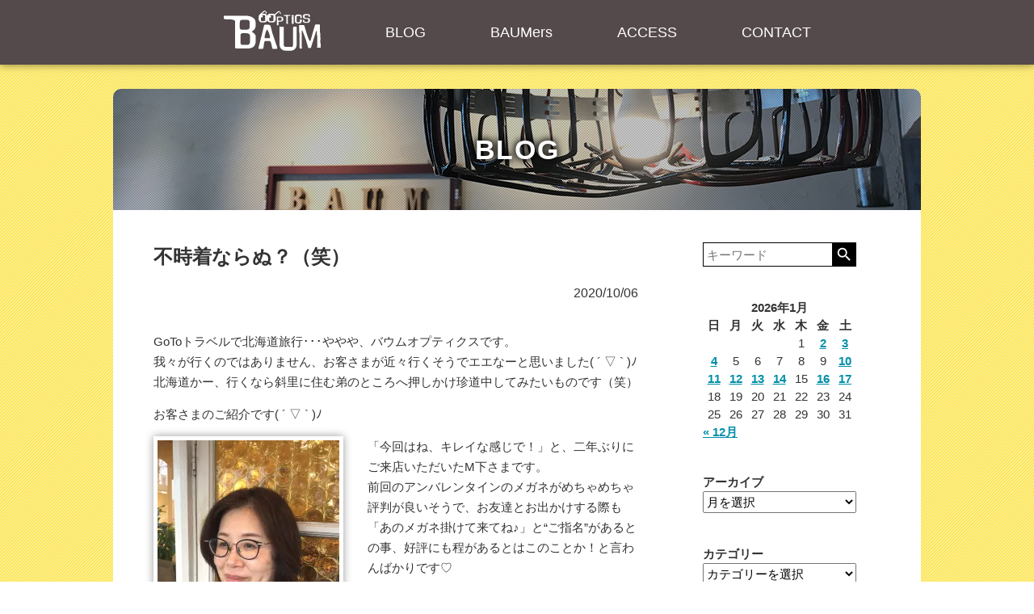

--- FILE ---
content_type: text/html; charset=UTF-8
request_url: https://baum-optics.com/?p=12810
body_size: 13904
content:
<!DOCTYPE html>
<html lang="ja">
<head>
<meta charset="utf-8">
<meta name="description" content="">
<meta name="keywords" content="">
<meta name="viewport" content="width=device-width, initial-scale=1.0">
<link href="https://fonts.googleapis.com/icon?family=Material+Icons" rel="stylesheet">
<title>不時着ならぬ？（笑） &#8211; BAUM optics</title>
<meta name='robots' content='max-image-preview:large' />
	<style>img:is([sizes="auto" i], [sizes^="auto," i]) { contain-intrinsic-size: 3000px 1500px }</style>
	<link rel='dns-prefetch' href='//secure.gravatar.com' />
<link rel='dns-prefetch' href='//stats.wp.com' />
<link rel='dns-prefetch' href='//v0.wordpress.com' />
<link rel='preconnect' href='//c0.wp.com' />
<link rel='preconnect' href='//i0.wp.com' />
<script type="text/javascript">
/* <![CDATA[ */
window._wpemojiSettings = {"baseUrl":"https:\/\/s.w.org\/images\/core\/emoji\/15.0.3\/72x72\/","ext":".png","svgUrl":"https:\/\/s.w.org\/images\/core\/emoji\/15.0.3\/svg\/","svgExt":".svg","source":{"concatemoji":"https:\/\/baum-optics.com\/wp-includes\/js\/wp-emoji-release.min.js?ver=6.7.4"}};
/*! This file is auto-generated */
!function(i,n){var o,s,e;function c(e){try{var t={supportTests:e,timestamp:(new Date).valueOf()};sessionStorage.setItem(o,JSON.stringify(t))}catch(e){}}function p(e,t,n){e.clearRect(0,0,e.canvas.width,e.canvas.height),e.fillText(t,0,0);var t=new Uint32Array(e.getImageData(0,0,e.canvas.width,e.canvas.height).data),r=(e.clearRect(0,0,e.canvas.width,e.canvas.height),e.fillText(n,0,0),new Uint32Array(e.getImageData(0,0,e.canvas.width,e.canvas.height).data));return t.every(function(e,t){return e===r[t]})}function u(e,t,n){switch(t){case"flag":return n(e,"\ud83c\udff3\ufe0f\u200d\u26a7\ufe0f","\ud83c\udff3\ufe0f\u200b\u26a7\ufe0f")?!1:!n(e,"\ud83c\uddfa\ud83c\uddf3","\ud83c\uddfa\u200b\ud83c\uddf3")&&!n(e,"\ud83c\udff4\udb40\udc67\udb40\udc62\udb40\udc65\udb40\udc6e\udb40\udc67\udb40\udc7f","\ud83c\udff4\u200b\udb40\udc67\u200b\udb40\udc62\u200b\udb40\udc65\u200b\udb40\udc6e\u200b\udb40\udc67\u200b\udb40\udc7f");case"emoji":return!n(e,"\ud83d\udc26\u200d\u2b1b","\ud83d\udc26\u200b\u2b1b")}return!1}function f(e,t,n){var r="undefined"!=typeof WorkerGlobalScope&&self instanceof WorkerGlobalScope?new OffscreenCanvas(300,150):i.createElement("canvas"),a=r.getContext("2d",{willReadFrequently:!0}),o=(a.textBaseline="top",a.font="600 32px Arial",{});return e.forEach(function(e){o[e]=t(a,e,n)}),o}function t(e){var t=i.createElement("script");t.src=e,t.defer=!0,i.head.appendChild(t)}"undefined"!=typeof Promise&&(o="wpEmojiSettingsSupports",s=["flag","emoji"],n.supports={everything:!0,everythingExceptFlag:!0},e=new Promise(function(e){i.addEventListener("DOMContentLoaded",e,{once:!0})}),new Promise(function(t){var n=function(){try{var e=JSON.parse(sessionStorage.getItem(o));if("object"==typeof e&&"number"==typeof e.timestamp&&(new Date).valueOf()<e.timestamp+604800&&"object"==typeof e.supportTests)return e.supportTests}catch(e){}return null}();if(!n){if("undefined"!=typeof Worker&&"undefined"!=typeof OffscreenCanvas&&"undefined"!=typeof URL&&URL.createObjectURL&&"undefined"!=typeof Blob)try{var e="postMessage("+f.toString()+"("+[JSON.stringify(s),u.toString(),p.toString()].join(",")+"));",r=new Blob([e],{type:"text/javascript"}),a=new Worker(URL.createObjectURL(r),{name:"wpTestEmojiSupports"});return void(a.onmessage=function(e){c(n=e.data),a.terminate(),t(n)})}catch(e){}c(n=f(s,u,p))}t(n)}).then(function(e){for(var t in e)n.supports[t]=e[t],n.supports.everything=n.supports.everything&&n.supports[t],"flag"!==t&&(n.supports.everythingExceptFlag=n.supports.everythingExceptFlag&&n.supports[t]);n.supports.everythingExceptFlag=n.supports.everythingExceptFlag&&!n.supports.flag,n.DOMReady=!1,n.readyCallback=function(){n.DOMReady=!0}}).then(function(){return e}).then(function(){var e;n.supports.everything||(n.readyCallback(),(e=n.source||{}).concatemoji?t(e.concatemoji):e.wpemoji&&e.twemoji&&(t(e.twemoji),t(e.wpemoji)))}))}((window,document),window._wpemojiSettings);
/* ]]> */
</script>
<link rel='stylesheet' id='sbi_styles-css' href='https://baum-optics.com/wp-content/plugins/instagram-feed/css/sbi-styles.min.css?ver=6.10.0' type='text/css' media='all' />
<style id='wp-emoji-styles-inline-css' type='text/css'>

	img.wp-smiley, img.emoji {
		display: inline !important;
		border: none !important;
		box-shadow: none !important;
		height: 1em !important;
		width: 1em !important;
		margin: 0 0.07em !important;
		vertical-align: -0.1em !important;
		background: none !important;
		padding: 0 !important;
	}
</style>
<link rel='stylesheet' id='wp-block-library-css' href='https://c0.wp.com/c/6.7.4/wp-includes/css/dist/block-library/style.min.css' type='text/css' media='all' />
<style id='classic-theme-styles-inline-css' type='text/css'>
/*! This file is auto-generated */
.wp-block-button__link{color:#fff;background-color:#32373c;border-radius:9999px;box-shadow:none;text-decoration:none;padding:calc(.667em + 2px) calc(1.333em + 2px);font-size:1.125em}.wp-block-file__button{background:#32373c;color:#fff;text-decoration:none}
</style>
<style id='global-styles-inline-css' type='text/css'>
:root{--wp--preset--aspect-ratio--square: 1;--wp--preset--aspect-ratio--4-3: 4/3;--wp--preset--aspect-ratio--3-4: 3/4;--wp--preset--aspect-ratio--3-2: 3/2;--wp--preset--aspect-ratio--2-3: 2/3;--wp--preset--aspect-ratio--16-9: 16/9;--wp--preset--aspect-ratio--9-16: 9/16;--wp--preset--color--black: #000000;--wp--preset--color--cyan-bluish-gray: #abb8c3;--wp--preset--color--white: #ffffff;--wp--preset--color--pale-pink: #f78da7;--wp--preset--color--vivid-red: #cf2e2e;--wp--preset--color--luminous-vivid-orange: #ff6900;--wp--preset--color--luminous-vivid-amber: #fcb900;--wp--preset--color--light-green-cyan: #7bdcb5;--wp--preset--color--vivid-green-cyan: #00d084;--wp--preset--color--pale-cyan-blue: #8ed1fc;--wp--preset--color--vivid-cyan-blue: #0693e3;--wp--preset--color--vivid-purple: #9b51e0;--wp--preset--gradient--vivid-cyan-blue-to-vivid-purple: linear-gradient(135deg,rgba(6,147,227,1) 0%,rgb(155,81,224) 100%);--wp--preset--gradient--light-green-cyan-to-vivid-green-cyan: linear-gradient(135deg,rgb(122,220,180) 0%,rgb(0,208,130) 100%);--wp--preset--gradient--luminous-vivid-amber-to-luminous-vivid-orange: linear-gradient(135deg,rgba(252,185,0,1) 0%,rgba(255,105,0,1) 100%);--wp--preset--gradient--luminous-vivid-orange-to-vivid-red: linear-gradient(135deg,rgba(255,105,0,1) 0%,rgb(207,46,46) 100%);--wp--preset--gradient--very-light-gray-to-cyan-bluish-gray: linear-gradient(135deg,rgb(238,238,238) 0%,rgb(169,184,195) 100%);--wp--preset--gradient--cool-to-warm-spectrum: linear-gradient(135deg,rgb(74,234,220) 0%,rgb(151,120,209) 20%,rgb(207,42,186) 40%,rgb(238,44,130) 60%,rgb(251,105,98) 80%,rgb(254,248,76) 100%);--wp--preset--gradient--blush-light-purple: linear-gradient(135deg,rgb(255,206,236) 0%,rgb(152,150,240) 100%);--wp--preset--gradient--blush-bordeaux: linear-gradient(135deg,rgb(254,205,165) 0%,rgb(254,45,45) 50%,rgb(107,0,62) 100%);--wp--preset--gradient--luminous-dusk: linear-gradient(135deg,rgb(255,203,112) 0%,rgb(199,81,192) 50%,rgb(65,88,208) 100%);--wp--preset--gradient--pale-ocean: linear-gradient(135deg,rgb(255,245,203) 0%,rgb(182,227,212) 50%,rgb(51,167,181) 100%);--wp--preset--gradient--electric-grass: linear-gradient(135deg,rgb(202,248,128) 0%,rgb(113,206,126) 100%);--wp--preset--gradient--midnight: linear-gradient(135deg,rgb(2,3,129) 0%,rgb(40,116,252) 100%);--wp--preset--font-size--small: 13px;--wp--preset--font-size--medium: 20px;--wp--preset--font-size--large: 36px;--wp--preset--font-size--x-large: 42px;--wp--preset--spacing--20: 0.44rem;--wp--preset--spacing--30: 0.67rem;--wp--preset--spacing--40: 1rem;--wp--preset--spacing--50: 1.5rem;--wp--preset--spacing--60: 2.25rem;--wp--preset--spacing--70: 3.38rem;--wp--preset--spacing--80: 5.06rem;--wp--preset--shadow--natural: 6px 6px 9px rgba(0, 0, 0, 0.2);--wp--preset--shadow--deep: 12px 12px 50px rgba(0, 0, 0, 0.4);--wp--preset--shadow--sharp: 6px 6px 0px rgba(0, 0, 0, 0.2);--wp--preset--shadow--outlined: 6px 6px 0px -3px rgba(255, 255, 255, 1), 6px 6px rgba(0, 0, 0, 1);--wp--preset--shadow--crisp: 6px 6px 0px rgba(0, 0, 0, 1);}:where(.is-layout-flex){gap: 0.5em;}:where(.is-layout-grid){gap: 0.5em;}body .is-layout-flex{display: flex;}.is-layout-flex{flex-wrap: wrap;align-items: center;}.is-layout-flex > :is(*, div){margin: 0;}body .is-layout-grid{display: grid;}.is-layout-grid > :is(*, div){margin: 0;}:where(.wp-block-columns.is-layout-flex){gap: 2em;}:where(.wp-block-columns.is-layout-grid){gap: 2em;}:where(.wp-block-post-template.is-layout-flex){gap: 1.25em;}:where(.wp-block-post-template.is-layout-grid){gap: 1.25em;}.has-black-color{color: var(--wp--preset--color--black) !important;}.has-cyan-bluish-gray-color{color: var(--wp--preset--color--cyan-bluish-gray) !important;}.has-white-color{color: var(--wp--preset--color--white) !important;}.has-pale-pink-color{color: var(--wp--preset--color--pale-pink) !important;}.has-vivid-red-color{color: var(--wp--preset--color--vivid-red) !important;}.has-luminous-vivid-orange-color{color: var(--wp--preset--color--luminous-vivid-orange) !important;}.has-luminous-vivid-amber-color{color: var(--wp--preset--color--luminous-vivid-amber) !important;}.has-light-green-cyan-color{color: var(--wp--preset--color--light-green-cyan) !important;}.has-vivid-green-cyan-color{color: var(--wp--preset--color--vivid-green-cyan) !important;}.has-pale-cyan-blue-color{color: var(--wp--preset--color--pale-cyan-blue) !important;}.has-vivid-cyan-blue-color{color: var(--wp--preset--color--vivid-cyan-blue) !important;}.has-vivid-purple-color{color: var(--wp--preset--color--vivid-purple) !important;}.has-black-background-color{background-color: var(--wp--preset--color--black) !important;}.has-cyan-bluish-gray-background-color{background-color: var(--wp--preset--color--cyan-bluish-gray) !important;}.has-white-background-color{background-color: var(--wp--preset--color--white) !important;}.has-pale-pink-background-color{background-color: var(--wp--preset--color--pale-pink) !important;}.has-vivid-red-background-color{background-color: var(--wp--preset--color--vivid-red) !important;}.has-luminous-vivid-orange-background-color{background-color: var(--wp--preset--color--luminous-vivid-orange) !important;}.has-luminous-vivid-amber-background-color{background-color: var(--wp--preset--color--luminous-vivid-amber) !important;}.has-light-green-cyan-background-color{background-color: var(--wp--preset--color--light-green-cyan) !important;}.has-vivid-green-cyan-background-color{background-color: var(--wp--preset--color--vivid-green-cyan) !important;}.has-pale-cyan-blue-background-color{background-color: var(--wp--preset--color--pale-cyan-blue) !important;}.has-vivid-cyan-blue-background-color{background-color: var(--wp--preset--color--vivid-cyan-blue) !important;}.has-vivid-purple-background-color{background-color: var(--wp--preset--color--vivid-purple) !important;}.has-black-border-color{border-color: var(--wp--preset--color--black) !important;}.has-cyan-bluish-gray-border-color{border-color: var(--wp--preset--color--cyan-bluish-gray) !important;}.has-white-border-color{border-color: var(--wp--preset--color--white) !important;}.has-pale-pink-border-color{border-color: var(--wp--preset--color--pale-pink) !important;}.has-vivid-red-border-color{border-color: var(--wp--preset--color--vivid-red) !important;}.has-luminous-vivid-orange-border-color{border-color: var(--wp--preset--color--luminous-vivid-orange) !important;}.has-luminous-vivid-amber-border-color{border-color: var(--wp--preset--color--luminous-vivid-amber) !important;}.has-light-green-cyan-border-color{border-color: var(--wp--preset--color--light-green-cyan) !important;}.has-vivid-green-cyan-border-color{border-color: var(--wp--preset--color--vivid-green-cyan) !important;}.has-pale-cyan-blue-border-color{border-color: var(--wp--preset--color--pale-cyan-blue) !important;}.has-vivid-cyan-blue-border-color{border-color: var(--wp--preset--color--vivid-cyan-blue) !important;}.has-vivid-purple-border-color{border-color: var(--wp--preset--color--vivid-purple) !important;}.has-vivid-cyan-blue-to-vivid-purple-gradient-background{background: var(--wp--preset--gradient--vivid-cyan-blue-to-vivid-purple) !important;}.has-light-green-cyan-to-vivid-green-cyan-gradient-background{background: var(--wp--preset--gradient--light-green-cyan-to-vivid-green-cyan) !important;}.has-luminous-vivid-amber-to-luminous-vivid-orange-gradient-background{background: var(--wp--preset--gradient--luminous-vivid-amber-to-luminous-vivid-orange) !important;}.has-luminous-vivid-orange-to-vivid-red-gradient-background{background: var(--wp--preset--gradient--luminous-vivid-orange-to-vivid-red) !important;}.has-very-light-gray-to-cyan-bluish-gray-gradient-background{background: var(--wp--preset--gradient--very-light-gray-to-cyan-bluish-gray) !important;}.has-cool-to-warm-spectrum-gradient-background{background: var(--wp--preset--gradient--cool-to-warm-spectrum) !important;}.has-blush-light-purple-gradient-background{background: var(--wp--preset--gradient--blush-light-purple) !important;}.has-blush-bordeaux-gradient-background{background: var(--wp--preset--gradient--blush-bordeaux) !important;}.has-luminous-dusk-gradient-background{background: var(--wp--preset--gradient--luminous-dusk) !important;}.has-pale-ocean-gradient-background{background: var(--wp--preset--gradient--pale-ocean) !important;}.has-electric-grass-gradient-background{background: var(--wp--preset--gradient--electric-grass) !important;}.has-midnight-gradient-background{background: var(--wp--preset--gradient--midnight) !important;}.has-small-font-size{font-size: var(--wp--preset--font-size--small) !important;}.has-medium-font-size{font-size: var(--wp--preset--font-size--medium) !important;}.has-large-font-size{font-size: var(--wp--preset--font-size--large) !important;}.has-x-large-font-size{font-size: var(--wp--preset--font-size--x-large) !important;}
:where(.wp-block-post-template.is-layout-flex){gap: 1.25em;}:where(.wp-block-post-template.is-layout-grid){gap: 1.25em;}
:where(.wp-block-columns.is-layout-flex){gap: 2em;}:where(.wp-block-columns.is-layout-grid){gap: 2em;}
:root :where(.wp-block-pullquote){font-size: 1.5em;line-height: 1.6;}
</style>
<link rel='stylesheet' id='contact-form-7-css' href='https://baum-optics.com/wp-content/plugins/contact-form-7/includes/css/styles.css?ver=6.1.4' type='text/css' media='all' />
<link rel='stylesheet' id='style-css' href='https://baum-optics.com/wp-content/themes/baum2022/style.css?ver=1' type='text/css' media='all' />
<script type="text/javascript" src="https://c0.wp.com/c/6.7.4/wp-includes/js/jquery/jquery.min.js" id="jquery-core-js"></script>
<script type="text/javascript" src="https://c0.wp.com/c/6.7.4/wp-includes/js/jquery/jquery-migrate.min.js" id="jquery-migrate-js"></script>
<link rel="https://api.w.org/" href="https://baum-optics.com/index.php?rest_route=/" /><link rel="alternate" title="JSON" type="application/json" href="https://baum-optics.com/index.php?rest_route=/wp/v2/posts/12810" /><link rel="EditURI" type="application/rsd+xml" title="RSD" href="https://baum-optics.com/xmlrpc.php?rsd" />
<link rel="canonical" href="https://baum-optics.com/?p=12810" />
<link rel='shortlink' href='https://wp.me/p3Qomf-3kC' />
<link rel="alternate" title="oEmbed (JSON)" type="application/json+oembed" href="https://baum-optics.com/index.php?rest_route=%2Foembed%2F1.0%2Fembed&#038;url=https%3A%2F%2Fbaum-optics.com%2F%3Fp%3D12810" />
<link rel="alternate" title="oEmbed (XML)" type="text/xml+oembed" href="https://baum-optics.com/index.php?rest_route=%2Foembed%2F1.0%2Fembed&#038;url=https%3A%2F%2Fbaum-optics.com%2F%3Fp%3D12810&#038;format=xml" />
	<style>img#wpstats{display:none}</style>
		
<!-- Jetpack Open Graph Tags -->
<meta property="og:type" content="article" />
<meta property="og:title" content="不時着ならぬ？（笑）" />
<meta property="og:url" content="https://baum-optics.com/?p=12810" />
<meta property="og:description" content="GoToトラベルで北海道旅行･･･ややや、バウムオプティクスです。 我々が行くのではありません、お客さまが近々&hellip;" />
<meta property="article:published_time" content="2020-10-06T09:00:35+00:00" />
<meta property="article:modified_time" content="2020-10-09T05:33:00+00:00" />
<meta property="article:author" content="https://www.facebook.com/BaumOptics/" />
<meta property="og:site_name" content="BAUM optics" />
<meta property="og:image" content="https://baum-optics.com/wp-content/uploads/2020/10/201006_tm01-225x300.jpg" />
<meta property="og:image:width" content="225" />
<meta property="og:image:height" content="300" />
<meta property="og:image:alt" content="" />
<meta property="og:locale" content="ja_JP" />
<meta name="twitter:text:title" content="不時着ならぬ？（笑）" />
<meta name="twitter:image" content="https://baum-optics.com/wp-content/uploads/2020/10/201006_tm01-225x300.jpg?w=144" />
<meta name="twitter:card" content="summary" />

<!-- End Jetpack Open Graph Tags -->
<link rel="icon" href="https://i0.wp.com/baum-optics.com/wp-content/uploads/2017/03/cropped-baum_siteicon-1.jpg?fit=32%2C32&#038;ssl=1" sizes="32x32" />
<link rel="icon" href="https://i0.wp.com/baum-optics.com/wp-content/uploads/2017/03/cropped-baum_siteicon-1.jpg?fit=192%2C192&#038;ssl=1" sizes="192x192" />
<link rel="apple-touch-icon" href="https://i0.wp.com/baum-optics.com/wp-content/uploads/2017/03/cropped-baum_siteicon-1.jpg?fit=180%2C180&#038;ssl=1" />
<meta name="msapplication-TileImage" content="https://i0.wp.com/baum-optics.com/wp-content/uploads/2017/03/cropped-baum_siteicon-1.jpg?fit=270%2C270&#038;ssl=1" />
</head>

<body id="blog">
<div id="wrapper">

<header>
  <nav id="top-navi">
    <p id="nav-button" class="nav-toggle irb">MENU</p>
    <p class="logo"><a href="https://baum-optics.com" class="irb">BAUM optics</a></p>
    <ul class="menu">
      <li><a href="https://baum-optics.com/?page_id=25">BLOG</a></li>
      <li><a href="https://baum-optics.com/?page_id=121">BAUMers</a></li>
      <li><a href="https://baum-optics.com/?page_id=20">ACCESS</a></li>
      <li><a href="https://baum-optics.com/?page_id=35">CONTACT</a></li>
    </ul>
  </nav>

  
</header>

<main>
  <div id="main-main">
    <div id="main-header">
      <p class="page-heading">BLOG</p>
    </div>
    <div id="main-body">
      <div class="column_left">
                      <div class="blog-post">
          <h1>不時着ならぬ？（笑）</h1>
          <p class="date"><time datetime="2020-10-06">2020/10/06</time></p>
          <div class="post-content"><p>GoToトラベルで北海道旅行･･･ややや、バウムオプティクスです。<br />
我々が行くのではありません、お客さまが近々行くそうでエエなーと思いました( ´ ▽ ` )ﾉ<br />
北海道かー、行くなら斜里に住む弟のところへ押しかけ珍道中してみたいものです（笑）</p>
<p>お客さまのご紹介です( ´ ▽ ` )ﾉ</p>
<div id="attachment_12812" style="width: 235px" class="wp-caption alignleft"><a href="https://i0.wp.com/baum-optics.com/wp-content/uploads/2020/10/201006_tm01.jpg?ssl=1"><img data-recalc-dims="1" fetchpriority="high" decoding="async" aria-describedby="caption-attachment-12812" data-attachment-id="12812" data-permalink="https://baum-optics.com/?attachment_id=12812" data-orig-file="https://i0.wp.com/baum-optics.com/wp-content/uploads/2020/10/201006_tm01.jpg?fit=750%2C1000&amp;ssl=1" data-orig-size="750,1000" data-comments-opened="0" data-image-meta="{&quot;aperture&quot;:&quot;2.4&quot;,&quot;credit&quot;:&quot;&quot;,&quot;camera&quot;:&quot;iPad Air 2&quot;,&quot;caption&quot;:&quot;&quot;,&quot;created_timestamp&quot;:&quot;1598116703&quot;,&quot;copyright&quot;:&quot;&quot;,&quot;focal_length&quot;:&quot;3.3&quot;,&quot;iso&quot;:&quot;50&quot;,&quot;shutter_speed&quot;:&quot;0.0333333333333&quot;,&quot;title&quot;:&quot;&quot;,&quot;orientation&quot;:&quot;1&quot;}" data-image-title="201006_tm01" data-image-description="" data-image-caption="" data-medium-file="https://i0.wp.com/baum-optics.com/wp-content/uploads/2020/10/201006_tm01.jpg?fit=225%2C300&amp;ssl=1" data-large-file="https://i0.wp.com/baum-optics.com/wp-content/uploads/2020/10/201006_tm01.jpg?fit=750%2C1000&amp;ssl=1" class="wp-image-12812 size-medium" src="https://i0.wp.com/baum-optics.com/wp-content/uploads/2020/10/201006_tm01.jpg?resize=225%2C300&#038;ssl=1" alt="" width="225" height="300" srcset="https://i0.wp.com/baum-optics.com/wp-content/uploads/2020/10/201006_tm01.jpg?resize=225%2C300&amp;ssl=1 225w, https://i0.wp.com/baum-optics.com/wp-content/uploads/2020/10/201006_tm01.jpg?w=750&amp;ssl=1 750w" sizes="(max-width: 225px) 100vw, 225px" /></a><p id="caption-attachment-12812" class="wp-caption-text">VioRou Reina 000/GS</p></div>
<p>「今回はね、キレイな感じで！」と、二年ぶりにご来店いただいたM下さまです。<br />
前回のアンバレンタインのメガネがめちゃめちゃ評判が良いそうで、お友達とお出かけする際も「あのメガネ掛けて来てね♪」と“ご指名”があるとの事、好評にも程があるとはこのことか！と言わんばかりです♡<br />
こんなお話を聞くと我々も大変嬉しいのですが、次のメガネ選びのハードルが高くなってしまうので正直困ります(笑)<br />
でも顔には出しませんよ、ドキドキしますが口八丁手八丁でアレコレお勧めしまくってその気になっていただきます。<br />
･･･というのはウソですが(笑)<br />
今回M下さまは「キレイめで探したいのよー、黒いメガネが欲しい！」とお題をいただいたのでそこは素直に受け入れさせていただきました( ´ ▽ ` )ｴﾍﾍﾍ<br />
「やっぱり茶色もいいなぁー」等々、時々話が脱線しながらも（！）キレイな黒に着地することができました！<br />
愛は不時着しても品定めの不時着は困ります（笑）</p>
<p>M下さま、この度は本当にありがとうございました！<br />
次はどこかお出掛けのついでにバウムへ不時着してくださいね、大歓迎です♡（笑）</p>
<p>それではまた明日( ´ ▽ ` )ﾉ</p>
<p><span style="color: #ff6600;">σσ σσ σσ σσ σσ σσ σσ σσ σσ σσ σσ σσ σσ σσ σσ</span></p>
<p><span style="color: #993300;"><strong>BAUM optics（バウム オプティクス）</strong></span><br />
大阪府河内長野市昭栄町1-27<br />
0721-55-2418<br />
10：00 &#8211; 18：00 (毎週木曜定休)</p>
<p>follow us!<br />
<a href="https://www.facebook.com/BaumOptics" target="_blank" rel="noopener noreferrer"><img data-recalc-dims="1" decoding="async" data-attachment-id="2754" data-permalink="https://baum-optics.com/?attachment_id=2754" data-orig-file="https://i0.wp.com/baum-optics.com/wp-content/uploads/2014/11/fb_sns.jpg?fit=50%2C50&amp;ssl=1" data-orig-size="50,50" data-comments-opened="0" data-image-meta="{&quot;aperture&quot;:&quot;0&quot;,&quot;credit&quot;:&quot;&quot;,&quot;camera&quot;:&quot;&quot;,&quot;caption&quot;:&quot;&quot;,&quot;created_timestamp&quot;:&quot;0&quot;,&quot;copyright&quot;:&quot;&quot;,&quot;focal_length&quot;:&quot;0&quot;,&quot;iso&quot;:&quot;0&quot;,&quot;shutter_speed&quot;:&quot;0&quot;,&quot;title&quot;:&quot;&quot;,&quot;orientation&quot;:&quot;1&quot;}" data-image-title="fb_sns" data-image-description="" data-image-caption="" data-medium-file="https://i0.wp.com/baum-optics.com/wp-content/uploads/2014/11/fb_sns.jpg?fit=50%2C50&amp;ssl=1" data-large-file="https://i0.wp.com/baum-optics.com/wp-content/uploads/2014/11/fb_sns.jpg?fit=50%2C50&amp;ssl=1" class="alignleft wp-image-2754 size-full" src="https://i0.wp.com/baum-optics.com/wp-content/uploads/2014/11/fb_sns.jpg?resize=50%2C50&#038;ssl=1" alt="fb_sns" width="50" height="50" /></a><a href="https://twitter.com/baumoptics" target="_blank" rel="noopener noreferrer"><img data-recalc-dims="1" decoding="async" data-attachment-id="2758" data-permalink="https://baum-optics.com/?attachment_id=2758" data-orig-file="https://i0.wp.com/baum-optics.com/wp-content/uploads/2014/11/tw_sns.jpg?fit=50%2C50&amp;ssl=1" data-orig-size="50,50" data-comments-opened="0" data-image-meta="{&quot;aperture&quot;:&quot;0&quot;,&quot;credit&quot;:&quot;&quot;,&quot;camera&quot;:&quot;&quot;,&quot;caption&quot;:&quot;&quot;,&quot;created_timestamp&quot;:&quot;0&quot;,&quot;copyright&quot;:&quot;&quot;,&quot;focal_length&quot;:&quot;0&quot;,&quot;iso&quot;:&quot;0&quot;,&quot;shutter_speed&quot;:&quot;0&quot;,&quot;title&quot;:&quot;&quot;,&quot;orientation&quot;:&quot;1&quot;}" data-image-title="tw_sns" data-image-description="" data-image-caption="" data-medium-file="https://i0.wp.com/baum-optics.com/wp-content/uploads/2014/11/tw_sns.jpg?fit=50%2C50&amp;ssl=1" data-large-file="https://i0.wp.com/baum-optics.com/wp-content/uploads/2014/11/tw_sns.jpg?fit=50%2C50&amp;ssl=1" class="alignleft wp-image-2758" src="https://i0.wp.com/baum-optics.com/wp-content/uploads/2014/11/tw_sns.jpg?resize=50%2C50&#038;ssl=1" alt="tw_sns" width="50" height="50" /></a><a href="https://www.instagram.com/baumoptics/" target="_blank" rel="noopener noreferrer"><img data-recalc-dims="1" loading="lazy" decoding="async" data-attachment-id="4776" data-permalink="https://baum-optics.com/?attachment_id=4776" data-orig-file="https://i0.wp.com/baum-optics.com/wp-content/uploads/2016/05/insta_sns.jpg?fit=50%2C50&amp;ssl=1" data-orig-size="50,50" data-comments-opened="0" data-image-meta="{&quot;aperture&quot;:&quot;0&quot;,&quot;credit&quot;:&quot;&quot;,&quot;camera&quot;:&quot;&quot;,&quot;caption&quot;:&quot;&quot;,&quot;created_timestamp&quot;:&quot;0&quot;,&quot;copyright&quot;:&quot;&quot;,&quot;focal_length&quot;:&quot;0&quot;,&quot;iso&quot;:&quot;0&quot;,&quot;shutter_speed&quot;:&quot;0&quot;,&quot;title&quot;:&quot;&quot;,&quot;orientation&quot;:&quot;1&quot;}" data-image-title="insta_sns" data-image-description="" data-image-caption="" data-medium-file="https://i0.wp.com/baum-optics.com/wp-content/uploads/2016/05/insta_sns.jpg?fit=50%2C50&amp;ssl=1" data-large-file="https://i0.wp.com/baum-optics.com/wp-content/uploads/2016/05/insta_sns.jpg?fit=50%2C50&amp;ssl=1" class="alignleft wp-image-4776 size-full" src="https://i0.wp.com/baum-optics.com/wp-content/uploads/2016/05/insta_sns.jpg?resize=50%2C50&#038;ssl=1" alt="insta_sns" width="50" height="50" /></a><span style="color: #ff6600;"><a href="http://baumoptics.tumblr.com" target="_blank" rel="noopener noreferrer"><img data-recalc-dims="1" loading="lazy" decoding="async" data-attachment-id="4780" data-permalink="https://baum-optics.com/?attachment_id=4780" data-orig-file="https://i0.wp.com/baum-optics.com/wp-content/uploads/2016/05/tb_sns.jpg?fit=50%2C50&amp;ssl=1" data-orig-size="50,50" data-comments-opened="0" data-image-meta="{&quot;aperture&quot;:&quot;0&quot;,&quot;credit&quot;:&quot;&quot;,&quot;camera&quot;:&quot;&quot;,&quot;caption&quot;:&quot;&quot;,&quot;created_timestamp&quot;:&quot;0&quot;,&quot;copyright&quot;:&quot;&quot;,&quot;focal_length&quot;:&quot;0&quot;,&quot;iso&quot;:&quot;0&quot;,&quot;shutter_speed&quot;:&quot;0&quot;,&quot;title&quot;:&quot;&quot;,&quot;orientation&quot;:&quot;1&quot;}" data-image-title="tb_sns" data-image-description="" data-image-caption="" data-medium-file="https://i0.wp.com/baum-optics.com/wp-content/uploads/2016/05/tb_sns.jpg?fit=50%2C50&amp;ssl=1" data-large-file="https://i0.wp.com/baum-optics.com/wp-content/uploads/2016/05/tb_sns.jpg?fit=50%2C50&amp;ssl=1" class="alignleft wp-image-4780 size-full" src="https://i0.wp.com/baum-optics.com/wp-content/uploads/2016/05/tb_sns.jpg?resize=50%2C50&#038;ssl=1" alt="tb_sns" width="50" height="50" /></a></span></p>
<p>&nbsp;</p>
<p>&nbsp;</p>
<p><span style="color: #ff6600;">σσ σσ σσ σσ σσ σσ σσ σσ σσ σσ σσ σσ σσ σσ σσ</span></p>
</div>
        </div>

        <div id="hitokoto"><h4 class="hitokoto-heading">何かイイことあるかも♡</h4>			<div class="textwidget"><p><a href="https://lin.ee/AzhD4pb"><img decoding="async" data-recalc-dims="1" src="https://i0.wp.com/scdn.line-apps.com/n/line_add_friends/btn/ja.png?h=36&#038;ssl=1"  border="0" /></a></p>
</div>
		</div>
        <ul class="post-categories">
	<li><a href="https://baum-optics.com/?cat=36" rel="category">VioRou</a></li>
	<li><a href="https://baum-optics.com/?cat=14" rel="category">きょうこの小部屋</a></li></ul>
        <div class="post-navi">
          <p class="button arrow back"><a href="https://baum-optics.com/?p=12814" rel="next">前の記事</a></p>
          <p class="button arrow forward"><a href="https://baum-optics.com/?p=12808" rel="prev">次の記事</a></p>
        </div>
                    </div>

      <div class="column_right">
                <div id="blog-navi">
          <div class="navi"><form role="search" method="get" class="searchform" action="https://baum-optics.com/">
  <label class="screen-reader-text" for="s">検索:</label>
  <input type="text" value="" name="s" placeholder="キーワード">
  <input type="submit" value="search" class="material-icons">
</form>
</div><div class="navi"><div id="calendar_wrap" class="calendar_wrap"><table id="wp-calendar" class="wp-calendar-table">
	<caption>2026年1月</caption>
	<thead>
	<tr>
		<th scope="col" title="日曜日">日</th>
		<th scope="col" title="月曜日">月</th>
		<th scope="col" title="火曜日">火</th>
		<th scope="col" title="水曜日">水</th>
		<th scope="col" title="木曜日">木</th>
		<th scope="col" title="金曜日">金</th>
		<th scope="col" title="土曜日">土</th>
	</tr>
	</thead>
	<tbody>
	<tr>
		<td colspan="4" class="pad">&nbsp;</td><td>1</td><td><a href="https://baum-optics.com/?m=20260102" aria-label="2026年1月2日 に投稿を公開">2</a></td><td><a href="https://baum-optics.com/?m=20260103" aria-label="2026年1月3日 に投稿を公開">3</a></td>
	</tr>
	<tr>
		<td><a href="https://baum-optics.com/?m=20260104" aria-label="2026年1月4日 に投稿を公開">4</a></td><td>5</td><td>6</td><td>7</td><td>8</td><td>9</td><td><a href="https://baum-optics.com/?m=20260110" aria-label="2026年1月10日 に投稿を公開">10</a></td>
	</tr>
	<tr>
		<td><a href="https://baum-optics.com/?m=20260111" aria-label="2026年1月11日 に投稿を公開">11</a></td><td><a href="https://baum-optics.com/?m=20260112" aria-label="2026年1月12日 に投稿を公開">12</a></td><td><a href="https://baum-optics.com/?m=20260113" aria-label="2026年1月13日 に投稿を公開">13</a></td><td><a href="https://baum-optics.com/?m=20260114" aria-label="2026年1月14日 に投稿を公開">14</a></td><td>15</td><td><a href="https://baum-optics.com/?m=20260116" aria-label="2026年1月16日 に投稿を公開">16</a></td><td><a href="https://baum-optics.com/?m=20260117" aria-label="2026年1月17日 に投稿を公開">17</a></td>
	</tr>
	<tr>
		<td id="today">18</td><td>19</td><td>20</td><td>21</td><td>22</td><td>23</td><td>24</td>
	</tr>
	<tr>
		<td>25</td><td>26</td><td>27</td><td>28</td><td>29</td><td>30</td><td>31</td>
	</tr>
	</tbody>
	</table><nav aria-label="前と次の月" class="wp-calendar-nav">
		<span class="wp-calendar-nav-prev"><a href="https://baum-optics.com/?m=202512">&laquo; 12月</a></span>
		<span class="pad">&nbsp;</span>
		<span class="wp-calendar-nav-next">&nbsp;</span>
	</nav></div></div><div class="navi"><h4 class="navi-heading">アーカイブ</h4>		<label class="screen-reader-text" for="archives-dropdown-3">アーカイブ</label>
		<select id="archives-dropdown-3" name="archive-dropdown">
			
			<option value="">月を選択</option>
				<option value='https://baum-optics.com/?m=202601'> 2026年1月 </option>
	<option value='https://baum-optics.com/?m=202512'> 2025年12月 </option>
	<option value='https://baum-optics.com/?m=202511'> 2025年11月 </option>
	<option value='https://baum-optics.com/?m=202510'> 2025年10月 </option>
	<option value='https://baum-optics.com/?m=202509'> 2025年9月 </option>
	<option value='https://baum-optics.com/?m=202508'> 2025年8月 </option>
	<option value='https://baum-optics.com/?m=202507'> 2025年7月 </option>
	<option value='https://baum-optics.com/?m=202506'> 2025年6月 </option>
	<option value='https://baum-optics.com/?m=202505'> 2025年5月 </option>
	<option value='https://baum-optics.com/?m=202504'> 2025年4月 </option>
	<option value='https://baum-optics.com/?m=202503'> 2025年3月 </option>
	<option value='https://baum-optics.com/?m=202502'> 2025年2月 </option>
	<option value='https://baum-optics.com/?m=202501'> 2025年1月 </option>
	<option value='https://baum-optics.com/?m=202412'> 2024年12月 </option>
	<option value='https://baum-optics.com/?m=202411'> 2024年11月 </option>
	<option value='https://baum-optics.com/?m=202410'> 2024年10月 </option>
	<option value='https://baum-optics.com/?m=202409'> 2024年9月 </option>
	<option value='https://baum-optics.com/?m=202408'> 2024年8月 </option>
	<option value='https://baum-optics.com/?m=202407'> 2024年7月 </option>
	<option value='https://baum-optics.com/?m=202406'> 2024年6月 </option>
	<option value='https://baum-optics.com/?m=202405'> 2024年5月 </option>
	<option value='https://baum-optics.com/?m=202404'> 2024年4月 </option>
	<option value='https://baum-optics.com/?m=202403'> 2024年3月 </option>
	<option value='https://baum-optics.com/?m=202402'> 2024年2月 </option>
	<option value='https://baum-optics.com/?m=202401'> 2024年1月 </option>
	<option value='https://baum-optics.com/?m=202312'> 2023年12月 </option>
	<option value='https://baum-optics.com/?m=202311'> 2023年11月 </option>
	<option value='https://baum-optics.com/?m=202310'> 2023年10月 </option>
	<option value='https://baum-optics.com/?m=202309'> 2023年9月 </option>
	<option value='https://baum-optics.com/?m=202308'> 2023年8月 </option>
	<option value='https://baum-optics.com/?m=202307'> 2023年7月 </option>
	<option value='https://baum-optics.com/?m=202306'> 2023年6月 </option>
	<option value='https://baum-optics.com/?m=202305'> 2023年5月 </option>
	<option value='https://baum-optics.com/?m=202304'> 2023年4月 </option>
	<option value='https://baum-optics.com/?m=202303'> 2023年3月 </option>
	<option value='https://baum-optics.com/?m=202302'> 2023年2月 </option>
	<option value='https://baum-optics.com/?m=202301'> 2023年1月 </option>
	<option value='https://baum-optics.com/?m=202212'> 2022年12月 </option>
	<option value='https://baum-optics.com/?m=202211'> 2022年11月 </option>
	<option value='https://baum-optics.com/?m=202210'> 2022年10月 </option>
	<option value='https://baum-optics.com/?m=202209'> 2022年9月 </option>
	<option value='https://baum-optics.com/?m=202208'> 2022年8月 </option>
	<option value='https://baum-optics.com/?m=202207'> 2022年7月 </option>
	<option value='https://baum-optics.com/?m=202206'> 2022年6月 </option>
	<option value='https://baum-optics.com/?m=202205'> 2022年5月 </option>
	<option value='https://baum-optics.com/?m=202204'> 2022年4月 </option>
	<option value='https://baum-optics.com/?m=202203'> 2022年3月 </option>
	<option value='https://baum-optics.com/?m=202202'> 2022年2月 </option>
	<option value='https://baum-optics.com/?m=202201'> 2022年1月 </option>
	<option value='https://baum-optics.com/?m=202112'> 2021年12月 </option>
	<option value='https://baum-optics.com/?m=202111'> 2021年11月 </option>
	<option value='https://baum-optics.com/?m=202110'> 2021年10月 </option>
	<option value='https://baum-optics.com/?m=202109'> 2021年9月 </option>
	<option value='https://baum-optics.com/?m=202108'> 2021年8月 </option>
	<option value='https://baum-optics.com/?m=202107'> 2021年7月 </option>
	<option value='https://baum-optics.com/?m=202106'> 2021年6月 </option>
	<option value='https://baum-optics.com/?m=202105'> 2021年5月 </option>
	<option value='https://baum-optics.com/?m=202104'> 2021年4月 </option>
	<option value='https://baum-optics.com/?m=202103'> 2021年3月 </option>
	<option value='https://baum-optics.com/?m=202102'> 2021年2月 </option>
	<option value='https://baum-optics.com/?m=202101'> 2021年1月 </option>
	<option value='https://baum-optics.com/?m=202012'> 2020年12月 </option>
	<option value='https://baum-optics.com/?m=202011'> 2020年11月 </option>
	<option value='https://baum-optics.com/?m=202010'> 2020年10月 </option>
	<option value='https://baum-optics.com/?m=202009'> 2020年9月 </option>
	<option value='https://baum-optics.com/?m=202008'> 2020年8月 </option>
	<option value='https://baum-optics.com/?m=202007'> 2020年7月 </option>
	<option value='https://baum-optics.com/?m=202006'> 2020年6月 </option>
	<option value='https://baum-optics.com/?m=202005'> 2020年5月 </option>
	<option value='https://baum-optics.com/?m=202004'> 2020年4月 </option>
	<option value='https://baum-optics.com/?m=202003'> 2020年3月 </option>
	<option value='https://baum-optics.com/?m=202002'> 2020年2月 </option>
	<option value='https://baum-optics.com/?m=202001'> 2020年1月 </option>
	<option value='https://baum-optics.com/?m=201912'> 2019年12月 </option>
	<option value='https://baum-optics.com/?m=201911'> 2019年11月 </option>
	<option value='https://baum-optics.com/?m=201910'> 2019年10月 </option>
	<option value='https://baum-optics.com/?m=201909'> 2019年9月 </option>
	<option value='https://baum-optics.com/?m=201908'> 2019年8月 </option>
	<option value='https://baum-optics.com/?m=201907'> 2019年7月 </option>
	<option value='https://baum-optics.com/?m=201906'> 2019年6月 </option>
	<option value='https://baum-optics.com/?m=201905'> 2019年5月 </option>
	<option value='https://baum-optics.com/?m=201904'> 2019年4月 </option>
	<option value='https://baum-optics.com/?m=201903'> 2019年3月 </option>
	<option value='https://baum-optics.com/?m=201902'> 2019年2月 </option>
	<option value='https://baum-optics.com/?m=201901'> 2019年1月 </option>
	<option value='https://baum-optics.com/?m=201812'> 2018年12月 </option>
	<option value='https://baum-optics.com/?m=201811'> 2018年11月 </option>
	<option value='https://baum-optics.com/?m=201810'> 2018年10月 </option>
	<option value='https://baum-optics.com/?m=201809'> 2018年9月 </option>
	<option value='https://baum-optics.com/?m=201808'> 2018年8月 </option>
	<option value='https://baum-optics.com/?m=201807'> 2018年7月 </option>
	<option value='https://baum-optics.com/?m=201806'> 2018年6月 </option>
	<option value='https://baum-optics.com/?m=201805'> 2018年5月 </option>
	<option value='https://baum-optics.com/?m=201804'> 2018年4月 </option>
	<option value='https://baum-optics.com/?m=201803'> 2018年3月 </option>
	<option value='https://baum-optics.com/?m=201802'> 2018年2月 </option>
	<option value='https://baum-optics.com/?m=201801'> 2018年1月 </option>
	<option value='https://baum-optics.com/?m=201712'> 2017年12月 </option>
	<option value='https://baum-optics.com/?m=201711'> 2017年11月 </option>
	<option value='https://baum-optics.com/?m=201710'> 2017年10月 </option>
	<option value='https://baum-optics.com/?m=201709'> 2017年9月 </option>
	<option value='https://baum-optics.com/?m=201708'> 2017年8月 </option>
	<option value='https://baum-optics.com/?m=201707'> 2017年7月 </option>
	<option value='https://baum-optics.com/?m=201706'> 2017年6月 </option>
	<option value='https://baum-optics.com/?m=201705'> 2017年5月 </option>
	<option value='https://baum-optics.com/?m=201704'> 2017年4月 </option>
	<option value='https://baum-optics.com/?m=201703'> 2017年3月 </option>
	<option value='https://baum-optics.com/?m=201702'> 2017年2月 </option>
	<option value='https://baum-optics.com/?m=201701'> 2017年1月 </option>
	<option value='https://baum-optics.com/?m=201612'> 2016年12月 </option>
	<option value='https://baum-optics.com/?m=201611'> 2016年11月 </option>
	<option value='https://baum-optics.com/?m=201610'> 2016年10月 </option>
	<option value='https://baum-optics.com/?m=201609'> 2016年9月 </option>
	<option value='https://baum-optics.com/?m=201608'> 2016年8月 </option>
	<option value='https://baum-optics.com/?m=201607'> 2016年7月 </option>
	<option value='https://baum-optics.com/?m=201606'> 2016年6月 </option>
	<option value='https://baum-optics.com/?m=201605'> 2016年5月 </option>
	<option value='https://baum-optics.com/?m=201604'> 2016年4月 </option>
	<option value='https://baum-optics.com/?m=201603'> 2016年3月 </option>
	<option value='https://baum-optics.com/?m=201602'> 2016年2月 </option>
	<option value='https://baum-optics.com/?m=201601'> 2016年1月 </option>
	<option value='https://baum-optics.com/?m=201512'> 2015年12月 </option>
	<option value='https://baum-optics.com/?m=201511'> 2015年11月 </option>
	<option value='https://baum-optics.com/?m=201510'> 2015年10月 </option>
	<option value='https://baum-optics.com/?m=201509'> 2015年9月 </option>
	<option value='https://baum-optics.com/?m=201508'> 2015年8月 </option>
	<option value='https://baum-optics.com/?m=201507'> 2015年7月 </option>
	<option value='https://baum-optics.com/?m=201506'> 2015年6月 </option>
	<option value='https://baum-optics.com/?m=201505'> 2015年5月 </option>
	<option value='https://baum-optics.com/?m=201504'> 2015年4月 </option>
	<option value='https://baum-optics.com/?m=201503'> 2015年3月 </option>
	<option value='https://baum-optics.com/?m=201502'> 2015年2月 </option>
	<option value='https://baum-optics.com/?m=201501'> 2015年1月 </option>
	<option value='https://baum-optics.com/?m=201412'> 2014年12月 </option>
	<option value='https://baum-optics.com/?m=201411'> 2014年11月 </option>
	<option value='https://baum-optics.com/?m=201410'> 2014年10月 </option>
	<option value='https://baum-optics.com/?m=201409'> 2014年9月 </option>
	<option value='https://baum-optics.com/?m=201408'> 2014年8月 </option>
	<option value='https://baum-optics.com/?m=201407'> 2014年7月 </option>
	<option value='https://baum-optics.com/?m=201406'> 2014年6月 </option>
	<option value='https://baum-optics.com/?m=201405'> 2014年5月 </option>
	<option value='https://baum-optics.com/?m=201404'> 2014年4月 </option>
	<option value='https://baum-optics.com/?m=201403'> 2014年3月 </option>
	<option value='https://baum-optics.com/?m=201402'> 2014年2月 </option>
	<option value='https://baum-optics.com/?m=201401'> 2014年1月 </option>
	<option value='https://baum-optics.com/?m=201312'> 2013年12月 </option>
	<option value='https://baum-optics.com/?m=201311'> 2013年11月 </option>
	<option value='https://baum-optics.com/?m=201310'> 2013年10月 </option>
	<option value='https://baum-optics.com/?m=201309'> 2013年9月 </option>
	<option value='https://baum-optics.com/?m=201308'> 2013年8月 </option>
	<option value='https://baum-optics.com/?m=201307'> 2013年7月 </option>
	<option value='https://baum-optics.com/?m=201306'> 2013年6月 </option>
	<option value='https://baum-optics.com/?m=201305'> 2013年5月 </option>
	<option value='https://baum-optics.com/?m=201304'> 2013年4月 </option>

		</select>

			<script type="text/javascript">
/* <![CDATA[ */

(function() {
	var dropdown = document.getElementById( "archives-dropdown-3" );
	function onSelectChange() {
		if ( dropdown.options[ dropdown.selectedIndex ].value !== '' ) {
			document.location.href = this.options[ this.selectedIndex ].value;
		}
	}
	dropdown.onchange = onSelectChange;
})();

/* ]]> */
</script>
</div><div class="navi"><h4 class="navi-heading">カテゴリー</h4><form action="https://baum-optics.com" method="get"><label class="screen-reader-text" for="cat">カテゴリー</label><select  name='cat' id='cat' class='postform'>
	<option value='-1'>カテゴリーを選択</option>
	<option class="level-0" value="39">ANNE ET VALENTIN</option>
	<option class="level-0" value="3">BAUM news</option>
	<option class="level-0" value="8">BAUMの日常</option>
	<option class="level-0" value="18">benner</option>
	<option class="level-0" value="26">FACE A FACE</option>
	<option class="level-0" value="13">FACTORY900</option>
	<option class="level-0" value="16">FLEA</option>
	<option class="level-0" value="33">IsoTope</option>
	<option class="level-0" value="6">Kamuro</option>
	<option class="level-0" value="42">komorebi</option>
	<option class="level-0" value="29">Lesca Lunetier</option>
	<option class="level-0" value="9">Micedraw Tokyo</option>
	<option class="level-0" value="30">MUNIC EYEWEAR</option>
	<option class="level-0" value="11">OAKLEY</option>
	<option class="level-0" value="22">OPORP</option>
	<option class="level-0" value="19">OWL</option>
	<option class="level-0" value="35">PADMA IMAGE</option>
	<option class="level-0" value="4">private</option>
	<option class="level-0" value="12">propo</option>
	<option class="level-0" value="38">RAMOT EYEWORKS</option>
	<option class="level-0" value="10">RIDOL TITANIUM</option>
	<option class="level-0" value="32">SAY-OH</option>
	<option class="level-0" value="44">spec espace</option>
	<option class="level-0" value="27">SPY</option>
	<option class="level-0" value="15">STEADY</option>
	<option class="level-0" value="31">TOKYO HOLIDAYS</option>
	<option class="level-0" value="36">VioRou</option>
	<option class="level-0" value="34">WOOW</option>
	<option class="level-0" value="41">XIT</option>
	<option class="level-0" value="46">YOSHINORI AOYAMA</option>
	<option class="level-0" value="17">Zparts</option>
	<option class="level-0" value="14">きょうこの小部屋</option>
	<option class="level-0" value="7">どーでもエエこと</option>
	<option class="level-0" value="21">イベント</option>
	<option class="level-0" value="1">バウム園芸部</option>
	<option class="level-0" value="45">ヒーロー</option>
	<option class="level-0" value="24">レンズ</option>
	<option class="level-0" value="47">海外展示会2025</option>
	<option class="level-0" value="43">田中デカ</option>
</select>
</form><script type="text/javascript">
/* <![CDATA[ */

(function() {
	var dropdown = document.getElementById( "cat" );
	function onCatChange() {
		if ( dropdown.options[ dropdown.selectedIndex ].value > 0 ) {
			dropdown.parentNode.submit();
		}
	}
	dropdown.onchange = onCatChange;
})();

/* ]]> */
</script>
</div><div class="navi">			<div class="textwidget"></div>
		</div>        </div>
              </div>
    </div>
  </div>

  </main>

<footer>
  <div class="inner">
    <div class="column column_left">
      <p class="logo"><a href="/" class="irb">BAUM optics</a></p>
      <div class="sns-icons">
        <!-- <a href="" target="_blank" rel="noopener noreferrer"><img src="https://baum-optics.com/images/sns_twitter.png" alt="Twitter"></a> -->
        <a href="https://www.facebook.com/BaumOptics/" target="_blank" rel="noopener noreferrer"><img src="https://baum-optics.com/images/sns_facebook.png" alt="Facebook"></a>
        <a href="https://www.instagram.com/baumoptics/" target="_blank" rel="noopener noreferrer"><img src="https://baum-optics.com/images/sns_instagram.png" alt="Instagram"></a>
        <a href="https://baumoptics.tumblr.com/" target="_blank" rel="noopener noreferrer"><img src="https://baum-optics.com/images/sns_tumblr.png" alt="Tumblr"></a>
        <a href="https://page.line.me/xat.0000109289.f2d" target="_blank" rel="noopener noreferrer"><img src="https://baum-optics.com/images/sns_line.svg" alt="LINE"></a>
      </div>
    </div>
    <div class="column column_right">
      <p class="shop-name">BAUM optics <span class="jp">（バウム オプティクス）</span></p>
      <p class="shop-profile"><span class="postal">〒586-0025　</span><span class="address">大阪府河内長野市昭栄町1-27</span><br><span class="hour">[営業時間] 10：00 – 18：00</span><br><span class="holiday">[定休日] 毎週木曜日</span></p>
      <p class="button"><a href="https://baum-optics.com/?page_id=20" class="arrow forward">ACCESS</a></p>
    </div>
  </div>
  <p class="copy">&copy; 2013-2026 BAUM optics</p>
</footer>

</div>

<!-- Instagram Feed JS -->
<script type="text/javascript">
var sbiajaxurl = "https://baum-optics.com/wp-admin/admin-ajax.php";
</script>
		<div id="jp-carousel-loading-overlay">
			<div id="jp-carousel-loading-wrapper">
				<span id="jp-carousel-library-loading">&nbsp;</span>
			</div>
		</div>
		<div class="jp-carousel-overlay" style="display: none;">

		<div class="jp-carousel-container">
			<!-- The Carousel Swiper -->
			<div
				class="jp-carousel-wrap swiper jp-carousel-swiper-container jp-carousel-transitions"
				itemscope
				itemtype="https://schema.org/ImageGallery">
				<div class="jp-carousel swiper-wrapper"></div>
				<div class="jp-swiper-button-prev swiper-button-prev">
					<svg width="25" height="24" viewBox="0 0 25 24" fill="none" xmlns="http://www.w3.org/2000/svg">
						<mask id="maskPrev" mask-type="alpha" maskUnits="userSpaceOnUse" x="8" y="6" width="9" height="12">
							<path d="M16.2072 16.59L11.6496 12L16.2072 7.41L14.8041 6L8.8335 12L14.8041 18L16.2072 16.59Z" fill="white"/>
						</mask>
						<g mask="url(#maskPrev)">
							<rect x="0.579102" width="23.8823" height="24" fill="#FFFFFF"/>
						</g>
					</svg>
				</div>
				<div class="jp-swiper-button-next swiper-button-next">
					<svg width="25" height="24" viewBox="0 0 25 24" fill="none" xmlns="http://www.w3.org/2000/svg">
						<mask id="maskNext" mask-type="alpha" maskUnits="userSpaceOnUse" x="8" y="6" width="8" height="12">
							<path d="M8.59814 16.59L13.1557 12L8.59814 7.41L10.0012 6L15.9718 12L10.0012 18L8.59814 16.59Z" fill="white"/>
						</mask>
						<g mask="url(#maskNext)">
							<rect x="0.34375" width="23.8822" height="24" fill="#FFFFFF"/>
						</g>
					</svg>
				</div>
			</div>
			<!-- The main close buton -->
			<div class="jp-carousel-close-hint">
				<svg width="25" height="24" viewBox="0 0 25 24" fill="none" xmlns="http://www.w3.org/2000/svg">
					<mask id="maskClose" mask-type="alpha" maskUnits="userSpaceOnUse" x="5" y="5" width="15" height="14">
						<path d="M19.3166 6.41L17.9135 5L12.3509 10.59L6.78834 5L5.38525 6.41L10.9478 12L5.38525 17.59L6.78834 19L12.3509 13.41L17.9135 19L19.3166 17.59L13.754 12L19.3166 6.41Z" fill="white"/>
					</mask>
					<g mask="url(#maskClose)">
						<rect x="0.409668" width="23.8823" height="24" fill="#FFFFFF"/>
					</g>
				</svg>
			</div>
			<!-- Image info, comments and meta -->
			<div class="jp-carousel-info">
				<div class="jp-carousel-info-footer">
					<div class="jp-carousel-pagination-container">
						<div class="jp-swiper-pagination swiper-pagination"></div>
						<div class="jp-carousel-pagination"></div>
					</div>
					<div class="jp-carousel-photo-title-container">
						<h2 class="jp-carousel-photo-caption"></h2>
					</div>
					<div class="jp-carousel-photo-icons-container">
						<a href="#" class="jp-carousel-icon-btn jp-carousel-icon-info" aria-label="写真のメタデータ表示を切り替え">
							<span class="jp-carousel-icon">
								<svg width="25" height="24" viewBox="0 0 25 24" fill="none" xmlns="http://www.w3.org/2000/svg">
									<mask id="maskInfo" mask-type="alpha" maskUnits="userSpaceOnUse" x="2" y="2" width="21" height="20">
										<path fill-rule="evenodd" clip-rule="evenodd" d="M12.7537 2C7.26076 2 2.80273 6.48 2.80273 12C2.80273 17.52 7.26076 22 12.7537 22C18.2466 22 22.7046 17.52 22.7046 12C22.7046 6.48 18.2466 2 12.7537 2ZM11.7586 7V9H13.7488V7H11.7586ZM11.7586 11V17H13.7488V11H11.7586ZM4.79292 12C4.79292 16.41 8.36531 20 12.7537 20C17.142 20 20.7144 16.41 20.7144 12C20.7144 7.59 17.142 4 12.7537 4C8.36531 4 4.79292 7.59 4.79292 12Z" fill="white"/>
									</mask>
									<g mask="url(#maskInfo)">
										<rect x="0.8125" width="23.8823" height="24" fill="#FFFFFF"/>
									</g>
								</svg>
							</span>
						</a>
												<a href="#" class="jp-carousel-icon-btn jp-carousel-icon-comments" aria-label="写真のコメント表示を切り替え">
							<span class="jp-carousel-icon">
								<svg width="25" height="24" viewBox="0 0 25 24" fill="none" xmlns="http://www.w3.org/2000/svg">
									<mask id="maskComments" mask-type="alpha" maskUnits="userSpaceOnUse" x="2" y="2" width="21" height="20">
										<path fill-rule="evenodd" clip-rule="evenodd" d="M4.3271 2H20.2486C21.3432 2 22.2388 2.9 22.2388 4V16C22.2388 17.1 21.3432 18 20.2486 18H6.31729L2.33691 22V4C2.33691 2.9 3.2325 2 4.3271 2ZM6.31729 16H20.2486V4H4.3271V18L6.31729 16Z" fill="white"/>
									</mask>
									<g mask="url(#maskComments)">
										<rect x="0.34668" width="23.8823" height="24" fill="#FFFFFF"/>
									</g>
								</svg>

								<span class="jp-carousel-has-comments-indicator" aria-label="この画像にはコメントがあります。"></span>
							</span>
						</a>
											</div>
				</div>
				<div class="jp-carousel-info-extra">
					<div class="jp-carousel-info-content-wrapper">
						<div class="jp-carousel-photo-title-container">
							<h2 class="jp-carousel-photo-title"></h2>
						</div>
						<div class="jp-carousel-comments-wrapper">
															<div id="jp-carousel-comments-loading">
									<span>コメントを読み込み中…</span>
								</div>
								<div class="jp-carousel-comments"></div>
								<div id="jp-carousel-comment-form-container">
									<span id="jp-carousel-comment-form-spinner">&nbsp;</span>
									<div id="jp-carousel-comment-post-results"></div>
																														<form id="jp-carousel-comment-form">
												<label for="jp-carousel-comment-form-comment-field" class="screen-reader-text">コメントをどうぞ</label>
												<textarea
													name="comment"
													class="jp-carousel-comment-form-field jp-carousel-comment-form-textarea"
													id="jp-carousel-comment-form-comment-field"
													placeholder="コメントをどうぞ"
												></textarea>
												<div id="jp-carousel-comment-form-submit-and-info-wrapper">
													<div id="jp-carousel-comment-form-commenting-as">
																													<fieldset>
																<label for="jp-carousel-comment-form-email-field">メール (必須)</label>
																<input type="text" name="email" class="jp-carousel-comment-form-field jp-carousel-comment-form-text-field" id="jp-carousel-comment-form-email-field" />
															</fieldset>
															<fieldset>
																<label for="jp-carousel-comment-form-author-field">名前 (必須)</label>
																<input type="text" name="author" class="jp-carousel-comment-form-field jp-carousel-comment-form-text-field" id="jp-carousel-comment-form-author-field" />
															</fieldset>
															<fieldset>
																<label for="jp-carousel-comment-form-url-field">サイト</label>
																<input type="text" name="url" class="jp-carousel-comment-form-field jp-carousel-comment-form-text-field" id="jp-carousel-comment-form-url-field" />
															</fieldset>
																											</div>
													<input
														type="submit"
														name="submit"
														class="jp-carousel-comment-form-button"
														id="jp-carousel-comment-form-button-submit"
														value="コメントを送信" />
												</div>
											</form>
																											</div>
													</div>
						<div class="jp-carousel-image-meta">
							<div class="jp-carousel-title-and-caption">
								<div class="jp-carousel-photo-info">
									<h3 class="jp-carousel-caption" itemprop="caption description"></h3>
								</div>

								<div class="jp-carousel-photo-description"></div>
							</div>
							<ul class="jp-carousel-image-exif" style="display: none;"></ul>
							<a class="jp-carousel-image-download" href="#" target="_blank" style="display: none;">
								<svg width="25" height="24" viewBox="0 0 25 24" fill="none" xmlns="http://www.w3.org/2000/svg">
									<mask id="mask0" mask-type="alpha" maskUnits="userSpaceOnUse" x="3" y="3" width="19" height="18">
										<path fill-rule="evenodd" clip-rule="evenodd" d="M5.84615 5V19H19.7775V12H21.7677V19C21.7677 20.1 20.8721 21 19.7775 21H5.84615C4.74159 21 3.85596 20.1 3.85596 19V5C3.85596 3.9 4.74159 3 5.84615 3H12.8118V5H5.84615ZM14.802 5V3H21.7677V10H19.7775V6.41L9.99569 16.24L8.59261 14.83L18.3744 5H14.802Z" fill="white"/>
									</mask>
									<g mask="url(#mask0)">
										<rect x="0.870605" width="23.8823" height="24" fill="#FFFFFF"/>
									</g>
								</svg>
								<span class="jp-carousel-download-text"></span>
							</a>
							<div class="jp-carousel-image-map" style="display: none;"></div>
						</div>
					</div>
				</div>
			</div>
		</div>

		</div>
		<link rel='stylesheet' id='jetpack-swiper-library-css' href='https://c0.wp.com/p/jetpack/15.3.1/_inc/blocks/swiper.css' type='text/css' media='all' />
<link rel='stylesheet' id='jetpack-carousel-css' href='https://c0.wp.com/p/jetpack/15.3.1/modules/carousel/jetpack-carousel.css' type='text/css' media='all' />
<script type="text/javascript" src="https://c0.wp.com/c/6.7.4/wp-includes/js/dist/hooks.min.js" id="wp-hooks-js"></script>
<script type="text/javascript" src="https://c0.wp.com/c/6.7.4/wp-includes/js/dist/i18n.min.js" id="wp-i18n-js"></script>
<script type="text/javascript" id="wp-i18n-js-after">
/* <![CDATA[ */
wp.i18n.setLocaleData( { 'text direction\u0004ltr': [ 'ltr' ] } );
/* ]]> */
</script>
<script type="text/javascript" src="https://baum-optics.com/wp-content/plugins/contact-form-7/includes/swv/js/index.js?ver=6.1.4" id="swv-js"></script>
<script type="text/javascript" id="contact-form-7-js-translations">
/* <![CDATA[ */
( function( domain, translations ) {
	var localeData = translations.locale_data[ domain ] || translations.locale_data.messages;
	localeData[""].domain = domain;
	wp.i18n.setLocaleData( localeData, domain );
} )( "contact-form-7", {"translation-revision-date":"2025-11-30 08:12:23+0000","generator":"GlotPress\/4.0.3","domain":"messages","locale_data":{"messages":{"":{"domain":"messages","plural-forms":"nplurals=1; plural=0;","lang":"ja_JP"},"This contact form is placed in the wrong place.":["\u3053\u306e\u30b3\u30f3\u30bf\u30af\u30c8\u30d5\u30a9\u30fc\u30e0\u306f\u9593\u9055\u3063\u305f\u4f4d\u7f6e\u306b\u7f6e\u304b\u308c\u3066\u3044\u307e\u3059\u3002"],"Error:":["\u30a8\u30e9\u30fc:"]}},"comment":{"reference":"includes\/js\/index.js"}} );
/* ]]> */
</script>
<script type="text/javascript" id="contact-form-7-js-before">
/* <![CDATA[ */
var wpcf7 = {
    "api": {
        "root": "https:\/\/baum-optics.com\/index.php?rest_route=\/",
        "namespace": "contact-form-7\/v1"
    }
};
/* ]]> */
</script>
<script type="text/javascript" src="https://baum-optics.com/wp-content/plugins/contact-form-7/includes/js/index.js?ver=6.1.4" id="contact-form-7-js"></script>
<script type="text/javascript" src="https://baum-optics.com/wp-content/themes/baum2022/js/slider.js?ver=1" id="slider-js"></script>
<script type="text/javascript" src="https://baum-optics.com/wp-content/themes/baum2022/js/script.js?ver=1" id="script-js"></script>
<script type="text/javascript" id="jetpack-stats-js-before">
/* <![CDATA[ */
_stq = window._stq || [];
_stq.push([ "view", JSON.parse("{\"v\":\"ext\",\"blog\":\"56815699\",\"post\":\"12810\",\"tz\":\"9\",\"srv\":\"baum-optics.com\",\"j\":\"1:15.3.1\"}") ]);
_stq.push([ "clickTrackerInit", "56815699", "12810" ]);
/* ]]> */
</script>
<script type="text/javascript" src="https://stats.wp.com/e-202603.js" id="jetpack-stats-js" defer="defer" data-wp-strategy="defer"></script>
<script type="text/javascript" id="jetpack-carousel-js-extra">
/* <![CDATA[ */
var jetpackSwiperLibraryPath = {"url":"https:\/\/baum-optics.com\/wp-content\/plugins\/jetpack\/_inc\/blocks\/swiper.js"};
var jetpackCarouselStrings = {"widths":[370,700,1000,1200,1400,2000],"is_logged_in":"","lang":"ja","ajaxurl":"https:\/\/baum-optics.com\/wp-admin\/admin-ajax.php","nonce":"b2490d807d","display_exif":"1","display_comments":"1","single_image_gallery":"1","single_image_gallery_media_file":"","background_color":"black","comment":"\u30b3\u30e1\u30f3\u30c8","post_comment":"\u30b3\u30e1\u30f3\u30c8\u3092\u9001\u4fe1","write_comment":"\u30b3\u30e1\u30f3\u30c8\u3092\u3069\u3046\u305e","loading_comments":"\u30b3\u30e1\u30f3\u30c8\u3092\u8aad\u307f\u8fbc\u307f\u4e2d\u2026","image_label":"\u753b\u50cf\u3092\u30d5\u30eb\u30b9\u30af\u30ea\u30fc\u30f3\u3067\u958b\u304d\u307e\u3059\u3002","download_original":"\u30d5\u30eb\u30b5\u30a4\u30ba\u8868\u793a <span class=\"photo-size\">{0}<span class=\"photo-size-times\">\u00d7<\/span>{1}<\/span>","no_comment_text":"\u30b3\u30e1\u30f3\u30c8\u306e\u30e1\u30c3\u30bb\u30fc\u30b8\u3092\u3054\u8a18\u5165\u304f\u3060\u3055\u3044\u3002","no_comment_email":"\u30b3\u30e1\u30f3\u30c8\u3059\u308b\u306b\u306f\u30e1\u30fc\u30eb\u30a2\u30c9\u30ec\u30b9\u3092\u3054\u8a18\u5165\u304f\u3060\u3055\u3044\u3002","no_comment_author":"\u30b3\u30e1\u30f3\u30c8\u3059\u308b\u306b\u306f\u304a\u540d\u524d\u3092\u3054\u8a18\u5165\u304f\u3060\u3055\u3044\u3002","comment_post_error":"\u30b3\u30e1\u30f3\u30c8\u6295\u7a3f\u306e\u969b\u306b\u30a8\u30e9\u30fc\u304c\u767a\u751f\u3057\u307e\u3057\u305f\u3002\u5f8c\u307b\u3069\u3082\u3046\u4e00\u5ea6\u304a\u8a66\u3057\u304f\u3060\u3055\u3044\u3002","comment_approved":"\u30b3\u30e1\u30f3\u30c8\u304c\u627f\u8a8d\u3055\u308c\u307e\u3057\u305f\u3002","comment_unapproved":"\u30b3\u30e1\u30f3\u30c8\u306f\u627f\u8a8d\u5f85\u3061\u4e2d\u3067\u3059\u3002","camera":"\u30ab\u30e1\u30e9","aperture":"\u7d5e\u308a","shutter_speed":"\u30b7\u30e3\u30c3\u30bf\u30fc\u30b9\u30d4\u30fc\u30c9","focal_length":"\u7126\u70b9\u8ddd\u96e2","copyright":"\u8457\u4f5c\u6a29\u8868\u793a","comment_registration":"0","require_name_email":"1","login_url":"https:\/\/baum-optics.com\/wp-login.php?redirect_to=https%3A%2F%2Fbaum-optics.com%2F%3Fp%3D12810","blog_id":"1","meta_data":["camera","aperture","shutter_speed","focal_length","copyright"]};
/* ]]> */
</script>
<script type="text/javascript" src="https://c0.wp.com/p/jetpack/15.3.1/_inc/build/carousel/jetpack-carousel.min.js" id="jetpack-carousel-js"></script>

</body>
</html>


--- FILE ---
content_type: text/css
request_url: https://baum-optics.com/wp-content/themes/baum2022/style.css?ver=1
body_size: 5566
content:
@charset "UTF-8";

html, body, div, span, applet, object, iframe,
h1, h2, h3, h4, h5, h6, p, blockquote, pre,
a, abbr, acronym, address, big, cite, code,
del, dfn, em, img, ins, kbd, q, s, samp,
small, strike, strong, sub, sup, tt, var,
b, u, i, center,
dl, dt, dd, ol, ul, li,
fieldset, form, label, legend,
table, caption, tbody, tfoot, thead, tr, th, td,
article, aside, canvas, details, embed,
figure, figcaption, footer, header, hgroup,
menu, nav, output, ruby, section, summary,
time, mark, audio, video {
margin: 0;
padding: 0;
border: 0;
font-size: 100%;
font: inherit;
vertical-align: baseline;
}
article, aside, details, figcaption, figure,
footer, header, hgroup, menu, nav, section {
display: block;
}
body {
line-height: 1;
}
ol, ul {
list-style: none;
}
blockquote, q {
quotes: none;
}
blockquote:before, blockquote:after,
q:before, q:after {
content: '';
content: none;
}
table {
border-collapse: collapse;
border-spacing: 0;
}

/* @@@@@@@@@@@@@@@@@@@@@@@@@@@@@@@@@@@@@@@@@@@@@@@@@@@@@@@@@@@@@@@@ */

h1, h2, h3, h4, h5, h6 {
  font-weight: normal;
}

strong, b {
  font-weight: bold;
}

em, i {
  font-style: italic;
}

img {
  border: 0;
  vertical-align: bottom;
  -ms-interpolation-mode: bicubic;
}

input, button, select, textarea {
  font-family: inherit;
  font-size: inherit;
}

input[type="submit"],
button {
  cursor: pointer;
}


/* @@@@@@@@@@@@@@@@@@@@@@@@@@@@@@@@@@@@@@@@@@@@@@@@@@@@@@@@@@@@@@@@ */

html {
  background-color: transparent;
  background-image: none;
}

body {
  position: relative;
  color: #333;
  font-family: "Yu Gothic", YuGothic, "Hiragino Kaku Gothic ProN", "ヒラギノ角ゴ ProN W3", "Hiragino Kaku Gothic ProN W3", "Hiragino Kaku Gothic Pro", "ヒラギノ角ゴ Pro W3", "Hiragino Kaku Gothic Pro W3", "Meiryo", "メイリオ", "ＭＳ Ｐゴシック", "MS PGothic",sans-serif;
  font-size: 13px;
  font-weight: 500;
  line-height: 1.5;
  -webkit-text-size-adjust: 100%;
}

a {
  color: inherit;
  text-decoration: none;
}

a:hover,
a:active,
a:focus {
  text-decoration: none;
}

a:hover img {
  opacity: 0.8;
}

table th,
table td {
  padding: 0px;
  vertical-align: top;
}

table th {
  /* text-align: left; */
  font-weight: normal;
}

hr {
  height: 0;
  margin: 0;
  border: none;
  border-bottom: 1px dotted #333;
  padding: 0;
}

/* -------------------------------- */

.ir {
  overflow: hidden;
  text-indent: 110%;
  white-space: nowrap;
}

.irb {
  height: 0;
  overflow: hidden;
  line-height: 2;
}

.clearfix {
  content: "";
  clear: both;
  display: block;
}

.post-content::after,
.float-wrapper::after {
  content: "";
  clear: both;
  display: block;
}

.float_left {float: left;}
.float_right {float: right;}

.align_center {text-align: center;}
.align_left {text-align: left;}
.align_right {text-align: right;}

.bold {
	font-weight: bold;
}

a.disabled {
  pointer-events: none;
}

.font-weight-normal {
  font-weight: normal !important;
}

.nowrap {
  white-space: nowrap;
}

span.nowrap {
  display: inline-block;
}

.button a,
.button button {
  text-decoration: none !important;
}

.button a :hover,
.button button :hover {
  text-decoration: none !important;
}

.list-style_disc {
  padding-left: 2em;
}

.list-style_disc>li {
  list-style-type: disc;
}

.list-style_decimal {
  padding-left: 2em;
}

.list-style_decimal>li {
  list-style-type: decimal;
}

.list-style_none {
  padding-left: 0;
}

.list-style_none>li {
  list-style-type: none;
}

.note {
  /* font-size: 85%; */
}

span.note {
  display: inline-block;
}

.kome {
  padding-left: 1.25em;
  text-indent: -1.25em;
}

.kome::before {
  display: inline-block;
  content: "※";
  width: 1.25em;
  text-indent: 0;
}

.break_all {
  word-break: break-all;
}


/* @@@@@@@@@@@@@@@@@@@@@@@@@@@@@@@@@@@@@@@@@@@@@@@@@@@@@@@@@@@@@@@@ */

body {
}

#wrapper {
  position: relative;
  background: #fce762 url(images/pattern_1.png) repeat center top;
  min-width: 1000px;
}


.br_pc {
  display: inline;
}

.br_sp {
  display: none;
}


.button {
  text-align: center;
}

.button a,
.button button {
  display: inline-block;
  background-color: #000;
  border: 2px solid #000;
  border-radius: 4px;
  padding: 8px 18px 6px;
  color: #fff;
  text-decoration: none !important;
  font-size: 16px;
  line-height: 1;
  transition: background-color 0.2s, color 0.2s;
}

.button a:hover,
.button button:hover {
  background-color: #fff;
  text-decoration: none !important;
  color: #000;
}

.button.arrow a,
.button .arrow {
  display: -ms-inline-flexbox;
  display: -webkit-inline-flex;
  display: inline-flex;
  -ms-flex-align: center;
  -webkit-align-items: center;
  align-items: center;
}

.button.arrow.forward a::after,
.button .arrow.forward::after,
.button.arrow.back a::before,
.button .arrow.back::before {
  font-family: 'Material Icons';
  -webkit-font-smoothing: antialiased;
  text-rendering: optimizeLegibility;
  -moz-osx-font-smoothing: grayscale;
  font-feature-settings: 'liga';
  display: inline-block;
  margin-top: -1px;
  margin-bottom: 1px;
  vertical-align: bottom;
  font-size: 20px;
  line-height: 16px;
}

.button.arrow.forward a::after,
.button .arrow.forward::after {
  content: "play_arrow";
  margin-left: 0.25em;
  margin-right: -0.25em;
}
.button.arrow.back a::before,
.button .arrow.back::before {
  content: "play_arrow";
  margin-left: -0.25em;
  margin-right: 0.25em;
  transform: scale(-1, 1);
}


#top-navi {
  display: -ms-flexbox;
  display: -webkit-flex;
  display: flex;
  -ms-flex-pack: center;
  -webkit-justify-content: center;
  justify-content: center;
  background-color: #54494b;
  box-shadow: 0px 0px 10px 0px rgba(0,0,0,0.5);
}

#nav-button,
#nav-bg {
  display: none;
}

#top-navi .logo {
  display: -ms-flexbox;
  display: -webkit-flex;
  display: flex;
  -ms-flex-align: center;
  -webkit-align-items: center;
  align-items: center;
  padding: 0 40px;
}

#index #top-navi .logo {
  display: none;
}

#top-navi .logo a {
  display: block;
  background: url(images/logo_2.svg) no-repeat center top / contain;
  width: 120px;
  padding-top: 50px;
  transform: translateY(-2px);
  transition: opacity 0.2s;
}

#top-navi .logo a:hover {
  opacity: 0.8;
}

#top-navi .menu {
  display: -ms-flexbox;
  display: -webkit-flex;
  display: flex;
  -ms-flex-pack: center;
  -webkit-justify-content: center;
  justify-content: center;
}

#top-navi .menu>li a {
  display: block;
  background-color: #54494b;
  padding: 31px 40px 31px;
  color: #fff;
  font-size: 18px;
  /* font-weight: bold; */
  line-height: 1;
  transition: background-color 0.2s, color 0.2s;
}

#index #top-navi .menu>li a {
  padding-top: 21px;
  padding-bottom: 21px;
}

#top-navi .menu>li a:hover {
  background-color: #fff;
  color: #54494b;
}


.sns-icons {
  display: -ms-flexbox;
  display: -webkit-flex;
  display: flex;
  margin-left: -7px;
  margin-right: -7px;
}

.sns-icons a {
  width: 30px;
  margin: 14px 7px 0;
}

.sns-icons a:hover {
  opacity: 0.7;
}

.sns-icons a img {
  width: 100%;
}


#blog-list {
}

#blog main .archive-heading+#blog-list {
  margin-top: 20px;
}

#blog-list>a {
  display: -ms-flexbox;
  display: -webkit-flex;
  display: flex;
  -ms-flex-align: start;
  -webkit-align-items: flex-start;
  align-items: flex-start;
  background-color: #fff;
  padding: 8px 8px;
  transition: background-color 0.2s;
}

#blog-list>a:not(:first-child) {
  border-top: 1px solid #dcdcdc;
}

#blog-list>a:hover {
  background-color: #eee;
}

#blog-list .image {
  -ms-flex-shrink: 0;
  -webkit-flex-shrink: 0;
  flex-shrink: 0;
  background-color: #fff;
  box-shadow: 0px 0px 5px 0px rgba(0,0,0,0.3);
  padding: 3px;
}

#blog-list .image img {
  width: 75px;
  height: auto;
}

#blog-list .text {
  -ms-flex-grow: 1;
  -webkit-flex-grow: 1;
  flex-grow: 1;
  margin-left: 20px;
}

#blog-list .text dt {
  margin-top: 2px;
  color: #666;
  font-size: 14px;
  white-space: nowrap;
}

#blog-list .text dd {
  margin-top: 4px;
  text-decoration: underline;
  font-size: 16px;
  font-weight: 700;
  line-height: 1.5;
}

#blog-list>a:hover .text dd {
  text-decoration: none;
}


.post-navi {
  display: -ms-flexbox;
  display: -webkit-flex;
  display: flex;
  -ms-flex-pack: justify;
  -webkit-justify-content: space-between;
  justify-content: space-between;
  margin-top: 30px;
  padding: 0 10px;
}


.posts-pager {
  margin-top: 30px;
  text-align: center;
}

.posts-pager .inner {
  display: -ms-inline-flexbox;
  display: -webkit-inline-flex;
  display: inline-flex;
  -ms-flex-wrap: wrap;
  -webkit-flex-wrap: wrap;
  flex-wrap: wrap;
  -ms-flex-align: start;
  -webkit-align-items: flex-start;
  align-items: flex-start;
  padding: 0 10px;
}

.posts-pager .page-numbers {
  display: block;
  background-color: #000;
  min-width: 1em;
  margin: 8px 4px 0;
  border: 2px solid #000;
  border-radius: 4px;
  padding: 7px;
  color: #fff;
  text-align: center;
  font-size: 15px;
  line-height: 1;
}

.posts-pager .page-numbers.current {
  background-color: #fff;
  margin: 5px 4px -3px;
  padding: 9px;
  color: #000;
  font-size: 17px;
}

.posts-pager .page-numbers.dots {
  background-color: transparent;
  min-width: 0;
  border: none;
  border-radius: 0;
  padding: 9px 0;
  color: #000;
}

.posts-pager a.page-numbers {
  transition: background-color 0.2s, color 0.2s;
}

.posts-pager a.page-numbers:hover {
  background-color: #fff;
  color: #000;
}


.error-msg {
  font-size: 16px;
  font-weight: 700;
}

.archive-heading+.error-msg {
  margin-top: 15px;
}


.searchform {
  display: -ms-flexbox;
  display: -webkit-flex;
  display: flex;
}

.error-msg+.searchform {
  margin-top: 15px;
}

.searchform .screen-reader-text {
  display: none;
}

.searchform input[type="text"] {
  -webkit-appearance: none;
  width: 200px;
  margin: 0;
  border-width: 1px 0 1px 1px;
  border-style: solid;
  border-color: #000;
  border-radius: 0;
  padding: 0 0 0 4px;
  font-size: 15px;
}

.searchform input[type="submit"] {
  -webkit-appearance: none;
  -ms-flex-shrink: 0;
  -webkit-flex-shrink: 0;
  flex-shrink: 0;
  background-color: #000;
  margin: 0;
  border: none;
  border-radius: 0;
  padding: 4px;
  color: #fff;
  text-align: center;
  font-size: 22px;
}


img {
  max-width: 100%;
}



/* ################################################################
   header */
#index #signage {
  position: relative;
  max-width: 1100px;
  margin-left: auto;
  margin-right: auto;
  padding-top: 30px;
}

#index #logo-box {
  position: absolute;
  top: 50px;
  left: 20px;
  background-color: #fff;
  box-shadow: 0px 0px 10px 0px rgba(0,0,0,0.5);
  box-sizing: border-box;
  width: 400px;
  padding: 45px 15px 15px;
  z-index: 2;
}

#index #logo-box h1 {
  background: url(images/logo_1.svg) no-repeat center top / contain;
  padding-top: 126px;
}

#index #logo-box .sns-icons {
  -ms-flex-pack: end;
  -webkit-justify-content: flex-end;
  justify-content: flex-end;
  margin-top: 26px;
}

#index #slide {
  position: relative;
  width: 1000px;
  height: 360px;
  margin-left: auto;
  overflow: hidden;
  z-index: 1;
}

#index #slide::before {
  position: absolute;
  top: 0;
  bottom: 0;
  left: 0;
  right: 0;
  display: block;
  content: "";
  background: url(images/pattern_2.png) repeat center top;
  z-index: 2;
}

#slider {
  position: relative;
  height: 100%;
  z-index: 1;
}

.slider-item {
  position: absolute;
  top: 0;
  left: 0;
  background-repeat: no-repeat;
  background-position: center center;
  background-size: cover;
  width: 100%;
  height: 100%;
  opacity: 0;
  -webkit-transition: opacity 1s ease-in-out;
  transition: opacity 1s ease-in-out;
}

.slider-item.current {
  z-index: 2;
  opacity: 1;
}

.slider-item.prev {
  z-index: 1;
  opacity: 1;
}

#index #signage .catchcopy {
  position: absolute;
  bottom: 0;
  right: 0;
  width: 100%;
  background: url(images/catchcopy.png) no-repeat center right / contain;
  padding-top: 40px;
  z-index: 3;
}



/* ################################################################
   main */
main {
  width: calc(100% - 60px);
  max-width: 1000px;
  margin: 0 auto;
  padding: 30px 0 50px;
}

main #main-main,
main #main-add-info {
  background-color: #fff;
  border-radius: 10px;
  overflow: hidden;
}

main #main-header {
  display: -ms-flexbox;
  display: -webkit-flex;
  display: flex;
  -ms-flex-pack: center;
  -webkit-justify-content: center;
  justify-content: center;
  -webkit-flex-direction: column;
  flex-direction: column;
  background: url(images/pattern_2.png) repeat center top,
              url(/images/image_4.jpg) no-repeat center -70px;
  height: 150px;
}

#not-found main #main-header,
#blog main #main-header {
  background: url(images/pattern_2.png) repeat center top,
              url(/images/image_2.jpg) no-repeat center -205px;
}
#baumers main #main-header {
  background: url(images/pattern_2.png) repeat center top,
              url(/images/image_4.jpg) no-repeat center -70px;
}
#access main #main-header {
  background: url(images/pattern_2.png) repeat center top,
              url(/images/image_3.jpg) no-repeat center -105px;
}
#contact main #main-header,
#privacy main #main-header {
  background: url(images/pattern_2.png) repeat center top,
              url(/images/image_1.jpg) no-repeat center -105px;
}

main #main-header .page-heading {
  color: #fff;
  text-align: center;
  text-shadow: 0px 0px 10px #000, 0px 0px 10px #000;
  font-size: 34px;
  font-weight: 700;
  letter-spacing: 0.05em
}

main #main-body {
  padding: 40px 50px 50px;
}

main #main-add-info {
  display: -ms-flexbox;
  display: -webkit-flex;
  display: flex;
  -ms-flex-pack: justify;
  -webkit-justify-content: space-between;
  justify-content: space-between;
  margin-top: 30px;
  padding: 30px;
}

main #main-add-info .container {
  box-sizing: border-box;
  width: calc(50% - 25px);
}


main .container-heading {
  font-size: 20px;
  font-weight: bold;
  line-height: 1.4;
}

main .container-heading+div {
  margin-top: 20px;
}

main .custom-html-widget {
  font-size: 16px;
}
main .custom-html-widget .red {
  color: #f00;
}
main .custom-html-widget .blue {
  color: #00f;
}


main #main-body>.inner {
  width: 720px;
  margin: 0 auto;
}



.post-content {
  font-size: 15px;
  line-height: 1.666667;
}

.post-content h1,
.post-content h2,
.post-content h3,
.post-content h4,
.post-content h5,
.post-content h6 {
  font-weight: 700;
}

.post-content h1,
.post-content h2 {
  margin-top: 30px;
  font-size: 18px;
}

.post-content h3 {
  margin-top: 25px;
  font-size: 18px;
}

.post-content h4 {
  margin-top: 25px;
  font-size: 16px;
}

.post-content h5,
.post-content h6 {
  margin-top: 25px;
}

.post-content p {
  margin-top: 15px;
}

.post-content a {
  color: #008fa7;
  text-decoration: underline;
  font-weight: 700;
}

.post-content a:hover {
  text-decoration: none;
}

.post-content img {
  max-width: 100%;
  height: auto;
}

.post-content ul,
.post-content ol {
  margin: 15px 0;
}

.post-content ul>li:not(:first-child),
.post-content ol>li:not(:first-child) {
  margin-top: 10px;
}

.post-content ul {
  padding-left: 2em;
}

.post-content ul>li {
  list-style-type: disc;
}

.post-content ol {
  padding-left: 2em;
}

.post-content ol>li {
  list-style-type: decimal;
}

.post-content .wp-caption {
  background-color: #fff;
  box-sizing: border-box;
  box-shadow: 0px 0px 10px 0px rgba(0,0,0,0.4);
  max-width: 100%;
  margin-bottom: 15px;
  padding: 5px 5px 10px;
}
.post-content .wp-caption:not(:first-child) {
  margin-top: 15px;
}

.post-content .wp-caption .wp-caption-text {
  margin-top: 5px;
  padding: 0 10px;
  font-size: 13px;
}

.post-content img.alignleft,
.post-content img.alignright,
.post-content img.aligncenter {
  margin-top: 15px;
  margin-bottom: 15px;
}

.post-content .alignleft {
  float: left;
}
.post-content .alignright {
  float: right;
}
.post-content .aligncenter {
  clear: both;
  display: block;
  margin-left: auto;
  margin-right: auto;
}

.post-content img.alignleft {
  margin-right: 30px;
}
.post-content img.alignright {
  margin-left: 30px;
}

.post-content .wp-caption.alignleft {
  margin-right: 30px;
}

.post-content .wp-caption.alignright {
  margin-left: 30px;
}

.post-content .wp-caption.aligncenter {
  /* text-align: center; */
}



#index main {
  display: -ms-flexbox;
  display: -webkit-flex;
  display: flex;
  -ms-flex-pack: justify;
  -webkit-justify-content: space-between;
  justify-content: space-between;
  -webkit-flex-direction: row-reverse;
  flex-direction: row-reverse;
}

#index main .container {
  background-color: #fff;
  box-sizing: border-box;
  border-radius: 10px;
  padding: 20px 30px 30px;
}

#index main .container:not(:first-child) {
  margin-top: 30px;
}

#index main .column_left {
  -ms-flex-shrink: 0;
  -webkit-flex-shrink: 0;
  flex-shrink: 0;
  width: 420px;
}

#index main .column_right {
  -ms-flex-grow: 1;
  -webkit-flex-grow: 1;
  flex-grow: 1;
  margin-left: 30px;
}

#index #baum-blog .container-main {
  margin-left: -10px;
  margin-right: -10px;
}

#index #baum-blog .button {
  margin-top: 20px;
}

#index #instagram {
  font-size: 16px;
}

#index #instagram #sb_instagram {
  margin-top: 15px;
}



#blog main #main-body {
  display: -ms-flexbox;
  display: -webkit-flex;
  display: flex;
  padding-right: 0;
}

#blog main #main-body .column_left {
  width: 600px;
}

#blog main #main-body .column_right {
  -ms-flex-grow: 1;
  -webkit-flex-grow: 1;
  flex-grow: 1;
}

#blog main #blog-navi {
  width: 190px;
  margin: 0 auto;
}

#blog main #blog-navi .navi:not(:first-child) {
  margin-top: 40px;
}

#blog main #blog-navi .navi .navi-heading {
  font-size: 15px;
  font-weight: 700;
}

#blog main #blog-navi .searchform input[type="text"] {
  width: calc(100% - 30px);
}

#blog main #blog-navi .calendar_wrap {
  font-size: 15px;
}

#blog main #blog-navi .calendar_wrap a {
  color: #008fa7;
  text-decoration: underline;
  font-weight: 700;
}

#blog main #blog-navi .calendar_wrap a:hover {
  text-decoration: none;
}

#blog main #blog-navi .wp-calendar-table {
  width: 100%;
  background-color: #fff;
  text-align: center;
}

#blog main #blog-navi .wp-calendar-table caption {
  font-weight: 700;
}

#blog main #blog-navi .wp-calendar-table thead th {
  font-weight: 700;
}

#blog main #blog-navi .wp-calendar-nav {
  display: -ms-flexbox;
  display: -webkit-flex;
  display: flex;
  -ms-flex-pack: justify;
  -webkit-justify-content: space-between;
  justify-content: space-between;
}

#blog main #blog-navi select {
  width: 100%;
  padding: 3px 0;
  font-size: 15px;
}

#blog main .archive-heading,
#blog main .blog-post>h1 {
  font-size: 24px;
  font-weight: 700;
}

#blog main .blog-post .date {
  margin-top: 15px;
  text-align: right;
  font-size: 16px;
}

#blog main .blog-post .post-content {
  margin-top: 35px;
}

#blog main .post-categories {
  display: -ms-flexbox;
  display: -webkit-flex;
  display: flex;
  -ms-flex-wrap: wrap;
  -webkit-flex-wrap: wrap;
  flex-wrap: wrap;
  -ms-flex-pack: end;
  -webkit-justify-content: flex-end;
  justify-content: flex-end;
  margin-top: 30px;
  border-width: 1px 0;
  border-style: solid;
  border-color: #dcdcdc;
  padding: 11px 5px;
  font-size: 14px;
}

#blog main .post-categories>li {
  margin: 0 0.5em;
}

#blog main .post-categories a {
  color: #008fa7;
  text-decoration: underline;
  font-weight: 700;
}

#blog main .post-categories a:hover {
  text-decoration: none;
}

#blog #hitokoto {
  margin-top: 30px;
  font-size: 15px;
  line-height: 1.666667;
}



#baumers main #main-body>.inner {
  width: 730px;
}

#baumers main .catchcopy {
  padding: 0 10px;
  text-align: center;
  font-size: 24px;
  font-weight: 700;
}

#baumers main .catchcopy .aa {
  display: inline-block;
}

#baumers main .date {
  margin-top: 15px;
  padding: 0 10px;
  text-align: right;
  font-size: 16px;
}

#baumers #baumers-list {
  display: -ms-flexbox;
  display: -webkit-flex;
  display: flex;
  -ms-flex-wrap: wrap;
  -webkit-flex-wrap: wrap;
  flex-wrap: wrap;
  margin-top: 15px;
}

#baumers #baumers-list>li {
  width: calc(20% - 6px);
  margin: 6px 3px 0;
}

#baumers #baumers-list a {
  display: block;
  background-color: #fff;
  border: 1px solid #ddd;
  padding: 4px;
  /* width: 130px; */
  /* height: 130px; */
  transition: border-color 0.5s;
}

#baumers #baumers-list a:hover {
  border-color: #000;
  transition: border-color 0.2s;
}

#baumers #baumers-list img {
  width: 100%;
  height: auto;
}



#access main #main-body>.inner {
  width: 720px;
}

#access main #google-map {
  position: relative;
}

#access main #google-map::before {
  display: block;
  content: "";
  padding-top: calc((2 / 3) * 100%);
}

#access main #google-map iframe {
  position: absolute;
  top: 0;
  left: 0;
  width: 100%;
  height: 100%;
}

#access .post-content li>h5:first-child {
  margin-top: 0;
}

#access .post-content h4+p,
#access .post-content h5+p,
#access .post-content ul {
  margin-top: 5px;
}

#access .post-content li {
  margin-top: 5px;
}



#contact main #main-body>.inner {
  width: 580px;
}

#contact main .wpcf7 input,
#contact main .wpcf7 textarea {
  box-sizing: border-box;
}

#contact main .wpcf7 input[type="text"],
#contact main .wpcf7 input[type="email"] {
  width: 360px;
}

#contact main .wpcf7 textarea {
  width: 100%;
}

#contact main .wpcf7 .submit {
  text-align: center;
  padding-left: 20px;
}

#contact main .wpcf7 .submit input[type="submit"] {
  display: inline-block;
  background-color: #000;
  border: 2px solid #000;
  border-radius: 4px;
  padding: 8px 18px 6px 18px;
  color: #fff;
  font-size: 16px;
  line-height: 1;
  transition: background-color 0.2s, color 0.2s;
}

#contact main .wpcf7 .submit input[type="submit"]:hover {
  background-color: #fff;
  color: #000;
}



#privacy main #main-body>.inner {
  width: 720px;
}

#privacy .post-content p,
#privacy .post-content ul {
  margin-top: 5px;
}

#privacy .post-content li {
  margin-top: 0;
}



/* ################################################################
   footer */
footer {
  background-color: #54494b;
  box-shadow: 0px 0px 10px 0px rgba(0,0,0,0.5);
  padding: 40px 0 10px;
  color: #fff;
}

footer>.inner {
  display: -ms-flexbox;
  display: -webkit-flex;
  display: flex;
  -ms-flex-pack: center;
  -webkit-justify-content: center;
  justify-content: center;
}

footer .column {
  margin: 0 30px;
}

footer .logo a {
  display: block;
  background: url(images/logo_2.svg) no-repeat center top / contain;
  width: 180px;
  margin-left: auto;
  padding-top: 75px;
  transition: opacity 0.2s;
}

footer .logo a:hover {
  opacity: 0.8;
}

footer .sns-icons {
  -ms-flex-pack: end;
  -webkit-justify-content: flex-end;
  justify-content: flex-end;
  margin-top: 16px;
}

footer .shop-name {
  font-size: 20px;
}

footer .shop-name .jp {
  display: inline-block;
  font-size: 14px;
}

footer .shop-profile {
  margin-top: 15px;
  font-size: 14px;
  line-height: 1.7;
}

footer .shop-profile span {
  display: inline-block;
}

footer .button {
  margin-top: 15px;
  text-align: left;
}

footer .button a {
  background-color: #fff;
  border-color: #fff;
  color: #000
}

footer .button a:hover {
  background-color: #000;
  color: #fff
}

footer .copy {
  margin-top: 40px;
  text-align: center;
  font-size: 12px;
}



#gototop {
  position: fixed;
  right: 30px;
  bottom: 76px;
  z-index: 9999;
}

#gototop a {
  display: block;
  background-color: #fff;
  box-sizing: border-box;
  width: 40px;
  border-radius: 50%;
  border: 3px solid #da577b;
  color: #da577b;
  text-align: center;
  font-size: 28px;
  line-height: 34px;
  transition: background-color 0.2s, color 0.2s;
}

#gototop a:hover {
  background-color: #da577b;
  color: #fff;
}



/* @@@@@@@@@@@@@@@@@@@@@@@@@@@@@@@@@@@@@@@@@@@@@@@@@@@@@@@@@@@@@@@@
   -568px
   @@@@@@@@@@@@@@@@@@@@@@@@@@@@@@@@@@@@@@@@@@@@@@@@@@@@@@@@@@@@@@@@ */

@media screen and (max-width: 568px) {

body.nav_on {
  height: 100%;
  overflow: hidden;
}

#wrapper {
  min-width: 320px;
}

header #signage,
main,
footer {
  transition: filter 0.2s;
}

.nav_on header #signage,
.nav_on main,
.nav_on footer {
  -webkit-filter: blur(10px);
  filter: blur(10px);
}


.br_pc {
  display: none;
}

.br_sp {
  display: inline;
}


#top-navi {
  position: fixed;
  display: block;
  width: 100%;
  z-index: 9999;
}

#nav-button {
  position: absolute;
  top: 5px;
  right: 5px;
  display: block;
  background: url(images/nav_open.svg) no-repeat center center / 30px auto;
  width: 40px;
  padding-top: 40px;
  cursor: pointer;
  z-index: 3;
}

#nav-button::before {
  position: absolute;
  top: 0;
  bottom: 0;
  left: 0;
  right: 0;
  display: block;
  content: "menu";
  color: #fff;
  text-align: center;
  font-family: "Material Icons";
  font-size: 40px;
  line-height: 40px;
}

.nav_on #nav-button::before {
  content: "close";
}

#nav-bg {
  position: absolute;
  left: 0;
  right: 0;
  display: none;
  background-color: rgba(50,40,40,0.2);
  height: 100vh;
  z-index: -2;
}

.nav_on #nav-bg {
  display: block;
}

#top-navi .logo {
  display: block;
  padding: 5px 20px;
}

#index #top-navi .logo {
  display: block;
}

#top-navi .logo a {
  width: 96px;
  padding-top: 40px;
  transform: translateY(-1px);
}

#top-navi .menu {
  position: absolute;
  right: -200px;
  display: block;
  background-color: #54494b;
  box-sizing: border-box;
  width: 200px;
  padding: 0 10px;
  max-height: calc(100vh - 50px);
  transition: right 0.3s;
}

.nav_on #top-navi .menu {
  right: 0;
}

#top-navi .menu>li {
  border-top: 1px solid #84797b;
}

#top-navi .menu>li a {
  margin: 0 -10px;
  padding: 20px 0 20px;
  text-align: center;
  font-size: 18px;
}

#index #top-navi .menu>li a {
  padding-top: 20px;
  padding-bottom: 20px;
}


.posts-pager .inner {
  padding: 0;
}



/* ################################################################
   header */
#index #signage {
  max-width: none;
  margin-left: 0;
  margin-right: 0;
  padding-top: 70px;
}

#index #logo-box {
  top: 80px;
  left: 3%;
  width: 200px;
  padding: 15px 15px 15px;
}

#index #logo-box h1 {
  padding-top: 70px;
}

#index #logo-box .sns-icons {
  margin-top: 15px;
}

#index #slide {
  width: auto;
  height: 206px;
  margin-left: 0;
}

#index #signage .catchcopy {
  padding-top: 30px;
}



/* ################################################################
   main */
main {
  width: 94%;
  max-width: none;
  padding: 70px 0 30px;
}

main #main-header {
  background: url(images/pattern_2.png) repeat center top,
              url(/images/image_4.jpg) no-repeat center center / cover;
  height: 100px;
}

#not-found main #main-header,
#blog main #main-header {
  background: url(images/pattern_2.png) repeat center top,
              url(/images/image_2.jpg) no-repeat center center / cover;
}
#baumers main #main-header {
  background: url(images/pattern_2.png) repeat center top,
              url(/images/image_4.jpg) no-repeat center center / cover;
}
#access main #main-header {
  background: url(images/pattern_2.png) repeat center top,
              url(/images/image_3.jpg) no-repeat center center / cover;
}
#contact main #main-header,
#privacy main #main-header {
  background: url(images/pattern_2.png) repeat center top,
              url(/images/image_1.jpg) no-repeat center center / cover;
}

main #main-header .page-heading {
  font-size: 30px;
}

#privacy main #main-header .page-heading {
  font-size: 28px;
}

main #main-body {
  padding: 18px 20px 20px;
}

main #main-add-info {
  display: block;
  margin-top: 20px;
  padding: 18px 20px 20px;
}

main #main-add-info .container {
  width: auto;
  margin-left: -10px;
  margin-right: -10px;
  padding-left: 10px;
  padding-right: 10px;
}

main #main-add-info .container:not(:first-child) {
  margin-top: 20px;
  border-top: 1px solid #dcdcdc;
  padding-top: 18px;
}


main #main-body>.inner {
  width: auto;
  margin: 0;
}



.post-content .alignleft,
.post-content .alignright {
  float: none;
  clear: both;
  display: block;
  margin-left: auto;
  margin-right: auto;
}

.post-content img.alignleft {
  margin-right: auto;
}
.post-content img.alignright {
  margin-left: auto;
}

.post-content .wp-caption.alignleft {
  margin-right: auto;
}

.post-content .wp-caption.alignright {
  margin-left: auto;
}



#index main {
  display: block;
  padding-top: 20px;
}

#index main .container {
  padding: 18px 20px 20px;
}

#index main .container:first-child {
  margin-top: 20px;
}

#index main .column:first-child .container:first-child {
  margin-top: 0;
}

#index main .container:not(:first-child) {
  margin-top: 20px;
}

#index main .column_left {
  width: auto;
}

#index main .column_right {
  margin-left: 0;
}

#index #baum-blog .container-main {
  margin-left: -10px;
  margin-right: -10px;
}



#blog main #main-body {
  display: block;
  padding-right: 20px;
}

#blog main #main-body .column_left {
  width: auto;
  margin-left: -10px;
  margin-right: -10px;
}

#blog main #main-body .column_right {
  margin: 40px -10px 0;
  border-top: 1px solid #dcdcdc;
  padding: 40px 10px 20px;
}

#blog main #blog-navi {
  width: auto;
  max-width: 240px;
}

#blog main #blog-navi .navi:not(:first-child) {
  margin-top: 30px;
}

#blog main #main-body .column_left .archive-heading,
#blog main #main-body .column_left .blog-post {
  padding-left: 10px;
  padding-right: 10px;
}

#blog main .archive-heading,
#blog main .blog-post>h1 {
  font-size: 22px;
}

#blog main .blog-post .post-content {
  margin-top: 25px;
}

#blog main .post-categories {
  margin-left: 10px;
  margin-right: 10px;
}

#blog #hitokoto {
  padding-left: 10px;
  padding-right: 10px;
}



#baumers main #main-body>.inner {
  width: auto;
}

#baumers main .catchcopy {
  padding: 0;
  font-size: 22px;
}

#baumers main .date {
  padding: 0;
}

#baumers #baumers-list>li {
  width: calc(25% - 4px);
  margin: 4px 2px 0;
}

#baumers #baumers-list a {
  padding: 3px;
}



#access main #main-body>.inner {
  width: auto;
}

#access main #google-map::before {
  padding-top: calc((4 / 3) * 100%);
}



#contact main #main-body>.inner {
  width: auto;
}

#contact main .wpcf7 input[type="text"],
#contact main .wpcf7 input[type="email"] {
  width: 100%;
}



#privacy main #main-body>.inner {
  width: auto;
}



/* ################################################################
   footer */
footer {
  padding: 20px 10% 10px;
}

footer>.inner {
  display: block;
}

footer .column {
  margin: 0;
}

footer .column_right {
  margin-top: 20px;
}

footer .logo a {
  margin-right: auto;
  padding-top: 50px;
}

footer .sns-icons {
  -ms-flex-pack: center;
  -webkit-justify-content: center;
  justify-content: center;
  margin-top: 6px;
}
footer .shop-profile {
  margin-top: 10px;
}

footer .copy {
  margin-top: 30px;
}



}


--- FILE ---
content_type: application/javascript
request_url: https://baum-optics.com/wp-content/themes/baum2022/js/script.js?ver=1
body_size: 225
content:
(function($){
$(function() {

// SPメニュー制御
$('#top-navi .menu').after('<p id="nav-bg" class="nav-toggle"></p>');
$('.nav-toggle').on('click',function(){
  $('body').toggleClass('nav_on');
});


// トップページスライダー
$('#slider').slider({
  duration: 2000,
  delay: 4000,
  easing: 'ease-in-out',
  slideItemClassName: 'slider-item',
  currentClassName: 'current'
});


});
}(jQuery));


--- FILE ---
content_type: application/javascript
request_url: https://baum-optics.com/wp-content/themes/baum2022/js/slider.js?ver=1
body_size: 1300
content:
;(function(window, $) {
  'use strict';

  var defaults = {
    duration: 2000,
    delay: 4000,
    easing: 'ease-in-out',
    slideItemClassName: 'slide-item',
    currentClassName: 'current',
    prevClassName: 'prev'
  };

  var eventTransitionend = (function () {
    var t;
    var el = document.createElement('div');
    var transitions = {
      'transition': 'transitionend',
      'OTransition': 'oTransitionEnd',
      'MozTransition': 'transitionend',
      'WebkitTransition': 'webkitTransitionEnd'
    };

    return (function() {
      for (var key in transitions) {
        if (el.style[key] !== undefined) {
          t = transitions[key];
          return t;
        }

        return false;
      };
    }());
  }());

  function Slider(element, options) {
    this.element = element;
    this.settings = $.extend( {}, defaults, options );
    this._defaults = defaults;

    this.init();
  }

  $.extend(Slider.prototype, {
    init: function() {
      var self = this;
      this.current = 0;
      this.timer = false;

      this.$element = $(this.element);
      this.$slideItem = this.$element.find('.' + this.settings.slideItemClassName);
      this.$slideItem.eq(this.current).css('transition-duration', '0s').addClass(this.settings.currentClassName);

      var images = (function() {
        var imageArray = [];
        var allElements = self.element.querySelectorAll('*');
        var imgElements = self.element.getElementsByTagName('img');

        for (var i = allElements.length; i; --i) {
          var element = allElements[i - 1];
          var bg = window.getComputedStyle(element).backgroundImage;
          if (cssurl2path(bg)) {
            imageArray.push(cssurl2path(bg));
          }
        }
        for (var j = imgElements.length; j; --j) {
          var img = imgElements[j - 1];
          if (img.src) {
            imageArray.push(img.src);
          }
        }

        return imageArray.filter(function(current, index, array) {
          return array.indexOf(current) === index;
        });
      }());

      imageLoader(images).done(function() {
        self.ready();
      });
    },
    ready: function() {
      this.$slideItem.css({
        'transition-duration': this.settings.duration + 'ms',
        'transition-timing-function': this.settings.easing
      }).eq(this.current).addClass(this.settings.currentClassName);
      this.element.setAttribute('data-slider-ready', 'true');
      this.play();

      return this;
    },
    play: function() {
      var self = this;
      this.timer = window.setTimeout(function() {
        self.move(self.current + 1);
      }, this.settings.delay);

      return this;
    },
    move: function(num) {
      var self = this;
      var index = (num < 0 || num >= this.$slideItem.length)? 0: num;

      var currentClassName = this.settings.currentClassName;
      var prevClassName = this.settings.prevClassName;
      this.$slideItem.removeClass(currentClassName).eq(this.current).addClass(prevClassName);
      this.$slideItem.eq(index).addClass(currentClassName).one(eventTransitionend, function() {
        self.$slideItem.removeClass(prevClassName);
        self.play();
      });
      this.current = index;

      return this;
    }
  });

  $.fn.slider = function(options) {
    return this.each(function() {
      if (!$.data(this, 'plugin_slider')) {
        $.data(this, 'plugin_slider', new Slider(this, options));
      }
    });
  };

  function cssurl2path(string) {
    var result = string.match(/^url\(['"]?(.+?)['"]?\)/);
    return (result === null)? false: result[1];
  }

  function imagePreload(src) {
    var d = $.Deferred();
    var img = new Image();
    img.onload = d.resolve;
    img.onerror = d.reject;
    img.src = src;
    return d.promise();
  }

  function imageLoader(array) {
    var p = $.map(array, function(src) {
      return imagePreload(src);
    });
    return $.when.apply($, p);
  }

  function imageLoadAll(element) {
    var $element = $(element);
    var $imgs = $element.find('img');
    var srcArray = $imgs.map(function() {
      return this.src;
    });
    return imageLoader(srcArray);
  }
}(this, jQuery));


--- FILE ---
content_type: image/svg+xml
request_url: https://baum-optics.com/wp-content/themes/baum2022/images/logo_2.svg
body_size: 5536
content:
<svg xmlns="http://www.w3.org/2000/svg" viewBox="0 0 407.45 168.74"><defs><style>.cls-1{fill:#fff;}</style></defs><title>アセット 1</title><g id="レイヤー_2" data-name="レイヤー 2"><g id="レイヤー_1-2" data-name="レイヤー 1"><path class="cls-1" d="M132.17,140.38A25.25,25.25,0,0,1,115,157.05a48,48,0,0,1-14.1,1.91H53.78a8.09,8.09,0,0,1-2.69-.48,17.26,17.26,0,0,1-3.29-1.67V43.88c0-.72-.64-1.49-1.91-2.33a23.13,23.13,0,0,0-5.44-2.39,56.09,56.09,0,0,0-8.66-1.91,77.8,77.8,0,0,0-11.59-.78H13.5c-1.59,0-3.2,0-4.84-.06a20.05,20.05,0,0,1-4.36-.54,7,7,0,0,1-3.1-1.55,3.81,3.81,0,0,1-1.2-3v-9.8H94.17c1,0,2.59.1,4.9.3A57.94,57.94,0,0,1,107,23.15a59.87,59.87,0,0,1,9.14,2.93,34.23,34.23,0,0,1,8.67,5.07,25.51,25.51,0,0,1,6.45,7.77,22.81,22.81,0,0,1,2.51,11V64.19a22.08,22.08,0,0,1-1.91,9.75,25.53,25.53,0,0,1-4.48,6.51,32.6,32.6,0,0,1-5.2,4.36,21.7,21.7,0,0,0-4.06,3.29,13.67,13.67,0,0,0,4.18,4.06,50.91,50.91,0,0,1,5.44,4.12,24.08,24.08,0,0,1,4.72,5.68,16.16,16.16,0,0,1,2,8.48v14.1A48.54,48.54,0,0,1,132.17,140.38ZM109,49.14a10.65,10.65,0,0,0-2.74-7.29c-1.84-2.07-4.62-3.11-8.37-3.11H78.51a17.67,17.67,0,0,0-5.5.72,6.83,6.83,0,0,0-3.4,2.39,10.68,10.68,0,0,0-1.79,4.36,34.41,34.41,0,0,0-.54,6.63V73a5,5,0,0,0,.9,2.87,10.78,10.78,0,0,0,2.15,2.33,13.18,13.18,0,0,0,2.45,1.61,4.57,4.57,0,0,0,1.91.6c.79.08,1.75.12,2.87.12h4.18q2.51,0,6-.06t8.55-.06a19.15,19.15,0,0,1,3.34-.9,15.34,15.34,0,0,0,4.19-1.49,10.37,10.37,0,0,0,3.58-3.29A10.83,10.83,0,0,0,109,68.5Zm1.56,58.91q0-7.17-4.12-10.21t-12.25-3H78.51a8.11,8.11,0,0,0-5.67,2.39,8.5,8.5,0,0,0-2.57,6.57v32.86a5.2,5.2,0,0,0,.77,2.63,9.7,9.7,0,0,0,2,2.39,11.29,11.29,0,0,0,2.69,1.73,6.58,6.58,0,0,0,2.75.66H99.42a9.62,9.62,0,0,0,4.84-1.19,10.4,10.4,0,0,0,3.47-3.23,16.1,16.1,0,0,0,2.09-4.54,19,19,0,0,0,.72-5.26Z"/><path class="cls-1" d="M224,159.6a11.39,11.39,0,0,1-1.32,1.26H205.55a21.87,21.87,0,0,1-2.09-5.38c-.6-2.23-1.17-4.58-1.73-7s-1.12-5-1.67-7.47a51.39,51.39,0,0,0-2-6.81,17.61,17.61,0,0,0-2.69-5,4.54,4.54,0,0,0-3.58-1.91H175.44a4.07,4.07,0,0,0-3.71,2.45,23.45,23.45,0,0,0-2.09,6.1,71.25,71.25,0,0,0-1.19,7.88q-.42,4.24-1,7.95a28.86,28.86,0,0,1-1.49,6.15c-.64,1.63-1.56,2.49-2.75,2.57H152.38c-1.52,0-2.72,0-3.59.06a4.82,4.82,0,0,1-2-.24,1.44,1.44,0,0,1-.9-1,9.55,9.55,0,0,1-.18-2.15l12.67-49.48c.88-3.58,1.63-6.65,2.27-9.2s1.31-5.24,2-8.07S164,85,164.44,82.83q1.92-8.61,3.11-13.33c.8-3.14,1.45-5.47,2-7A6.32,6.32,0,0,1,171,59.76a2.84,2.84,0,0,1,1.73-.48h13.62a17.52,17.52,0,0,1,5.56.72,6.77,6.77,0,0,1,3.41,2.63,18.6,18.6,0,0,1,2.27,5.2q.94,3.28,2.15,8.36t3,12.19q1.86,7.11,5.08,16.55,3.94,11.83,6.69,20t4.66,13.56c1.28,3.63,2.27,6.51,3,8.67s1.28,3.88,1.68,5.2a23.54,23.54,0,0,1,.77,3.22,18.08,18.08,0,0,1,.18,2.57A2.49,2.49,0,0,1,224,159.6Zm-30.18-53.17c-.52-2.19-1.17-4.48-2-6.87s-1.67-4.74-2.63-7-1.87-4.39-2.75-6.22A46.54,46.54,0,0,0,184,81.81c-.72-1.15-1.23-1.73-1.55-1.73-.8,0-1.64.77-2.51,2.33a36.84,36.84,0,0,0-2.57,5.85c-.84,2.35-1.61,4.88-2.33,7.59s-1.34,5.26-1.85,7.65-.94,4.38-1.26,6-.48,2.43-.48,2.5a3.28,3.28,0,0,0,1.32,2.93,4.61,4.61,0,0,0,2.63.9h14.82a5.56,5.56,0,0,0,3.1-.78c.8-.51,1.2-1.53,1.2-3A24.74,24.74,0,0,0,193.78,106.43Z"/><path class="cls-1" d="M304.52,152.72a25.8,25.8,0,0,1-6,9,23.82,23.82,0,0,1-8.9,5.32,34.35,34.35,0,0,1-11,1.73H262.87q-14.1,0-21.43-7.47t-7.34-20.62V67.76c1.51,0,2.67,0,3.46.06l2.81.12q1.6.06,4.23.06t7.75-.24v72.89a53.08,53.08,0,0,0,.24,5.56,6.57,6.57,0,0,0,1.38,3.58,6.3,6.3,0,0,0,3.34,2,25.27,25.27,0,0,0,6.16.59H285.1q3.34,0,4.66-2a10.18,10.18,0,0,0,1.61-4.48,18.23,18.23,0,0,0-.06-4.9,27.36,27.36,0,0,1-.36-3.11v-63q0-.24.24-1.62c.16-.91.4-2,.72-3.28A10.33,10.33,0,0,1,293,67.16H303.5c1.35,0,2.23.38,2.63,1.13a4.56,4.56,0,0,1,.6,2.1v69.55A33.63,33.63,0,0,1,304.52,152.72Z"/><path class="cls-1" d="M396.09,155.76c-1.43,0-2.45,0-3-.06s-.92-.22-1-.54a4.1,4.1,0,0,1,.24-1.49,14.59,14.59,0,0,0,.42-3V103.78A2.84,2.84,0,0,1,391,101V84.78c-1.76.56-3.11,2.27-4.07,5.14s-2,6.37-3.1,10.51q-1.56,5-2.81,8.91c-.84,2.59-1.76,5.49-2.75,8.72s-2,6.41-3,9.56-1.93,6.07-2.81,8.78-1.55,4.86-2,6.45c-1.12,3.43-1.93,6.12-2.45,8.07a18.41,18.41,0,0,1-1.61,4.36A3.41,3.41,0,0,1,364,157a27.77,27.77,0,0,1-4.72.29,9,9,0,0,1-2.81-.35,3.34,3.34,0,0,1-1.73-1.56,13.74,13.74,0,0,1-1.32-3.52q-.6-2.34-1.61-6.22T349.13,136q-1.68-5.73-4.3-13.86-.72-2-1.92-5.49c-.79-2.32-1.69-4.83-2.68-7.53s-2-5.48-3.11-8.31S335,95.42,334.07,93s-1.81-4.38-2.57-6a7.68,7.68,0,0,0-1.73-2.75H328v70.27c0,.07.3.23.89.47s.9,1,.9,2.27q0,.72-1,1.14a13.93,13.93,0,0,1-2.39.72,16.25,16.25,0,0,1-2.8.36c-1,0-1.72.06-2.27.06a2.14,2.14,0,0,1-2.22-1.38,8.49,8.49,0,0,1-.53-3.05V94.34a3.24,3.24,0,0,1-1.68-2.75q-.47-8.61-.53-13.85c0-3.51,0-6.23.06-8.18s.17-3.32.29-4.12a13.21,13.21,0,0,0,.18-1.67A3.87,3.87,0,0,1,316,62.1a1.3,1.3,0,0,1,.66-1.14,5.8,5.8,0,0,1,3.1-.53q6.81-.24,10.58-.12l3.88.12a11,11,0,0,0,1.79-.12,1.34,1.34,0,0,1,1.26.47,7.93,7.93,0,0,1,1.19,2.27q.66,1.68,1.8,5.31T343.09,78q1.74,6,4.49,15.23.82,2.76,2,6.34t2.57,7.41c.91,2.55,1.85,5.08,2.8,7.58s1.9,4.74,2.81,6.69,1.74,3.53,2.45,4.73,1.32,1.79,1.8,1.79c.95,0,1.79-.7,2.51-2.09a39,39,0,0,0,2.33-6.52q1.25-4.41,3-11.11t4.48-15.89q3.35-11.47,5.2-18.16t3-10.2a17.31,17.31,0,0,1,2-4.6,2.61,2.61,0,0,1,2.15-1.08c2.15-.07,3.87-.12,5.14-.12h3.47c.95,0,1.89,0,2.8.07s2.14,0,3.65,0a1.76,1.76,0,0,1,1.55,1,4.49,4.49,0,0,1,.6,2.33q.24,11.94.3,18c0,4.06,0,6.94-.06,8.66s-.14,2.7-.18,3a7.36,7.36,0,0,0-.06,1,2.93,2.93,0,0,1,1.67,2.75q.36,8.84.54,15c.12,4.15.16,7.61.12,10.4s-.12,5-.24,6.69-.22,3-.3,4.06-.14,1.88-.18,2.51a10.28,10.28,0,0,0,.06,1.92,2.84,2.84,0,0,1,1.68,2.74q.24,3.83.24,6c0,1.51,0,2.83-.06,3.94s-.08,2.21-.12,3.29-.06,2.49-.06,4.24Z"/><path class="cls-1" d="M217.25,42.13a10.21,10.21,0,0,1-2,3.45,9.93,9.93,0,0,1-2.88,2.22A15.32,15.32,0,0,1,209,49.07a21,21,0,0,1-3.61.56c-1.21.09-2.35.14-3.43.14h-3.48a21.48,21.48,0,0,1-8.34-1.38A13.29,13.29,0,0,1,185,44.73a12.73,12.73,0,0,1-2.6-5.24,25.49,25.49,0,0,1-.71-6.08V26.82q0-6.85,3.89-10.49t11-3.65h7.92a13.24,13.24,0,0,1,5.76,1.2,12.17,12.17,0,0,1,4.24,3.27A14.74,14.74,0,0,1,217.07,22,18.92,18.92,0,0,1,218,28V37.2A14.94,14.94,0,0,1,217.25,42.13Zm-8.11-18a7.39,7.39,0,0,0-.4-2.7,3.33,3.33,0,0,0-1.26-1.57,5.06,5.06,0,0,0-2.18-.74,22.91,22.91,0,0,0-3.08-.18h-6.61a9.71,9.71,0,0,0-2.45.31,2.84,2.84,0,0,0-1.34.76,2.35,2.35,0,0,0-.56,1.27,15,15,0,0,0-.1,1.76v1.62c0,.78,0,1.69,0,2.72s0,2.15,0,3.34v6.76c0,1,0,1.81,0,2.45a4.12,4.12,0,0,0,.41,1.91,5,5,0,0,0,.88,1.27,3.87,3.87,0,0,0,.94.72,1.74,1.74,0,0,0,.6.24h10.1a9.17,9.17,0,0,0,2.6-.37,3.39,3.39,0,0,0,1.54-1,3.44,3.44,0,0,0,.74-1.59,13.23,13.23,0,0,0,.17-2.25Z"/><path class="cls-1" d="M249.17,41.26a8.45,8.45,0,0,1-2,2.4,9.48,9.48,0,0,1-2.85,1.62,10.19,10.19,0,0,1-3.49.59h-8a3.32,3.32,0,0,0-1.7.37,2.26,2.26,0,0,0-.93,1,4.15,4.15,0,0,0-.41,1.33,12.26,12.26,0,0,0-.1,1.48V60.65c0,.5-.06.8-.17.9a1.36,1.36,0,0,1-.79.15h-4.24a2.11,2.11,0,0,1-.93-.17,1.55,1.55,0,0,1-.51-.42,1.11,1.11,0,0,1-.2-.52,4.62,4.62,0,0,1,0-.5V25.32a2.5,2.5,0,0,1,.37-.5.87.87,0,0,1,.54-.11l4.11-.07c1.06,0,2,0,2.93,0l2.8.05,3.74,0a17.26,17.26,0,0,1,5.53.81,11.32,11.32,0,0,1,4,2.22,9.3,9.3,0,0,1,2.45,3.34,10.21,10.21,0,0,1,.84,4.14v3.05A7.33,7.33,0,0,1,249.17,41.26Zm-6.39-8.74a1.85,1.85,0,0,1-.27-1.09,3.25,3.25,0,0,0-.16-1.14,1.65,1.65,0,0,0-.85-.89,5.29,5.29,0,0,0-2.35-.37H232a10.06,10.06,0,0,0-2.6.32c-.79.22-1.19.67-1.19,1.33v9.47a1.67,1.67,0,0,0,.76,1.48,3.56,3.56,0,0,0,2.07.53h8.33a3.84,3.84,0,0,0,1.36-.22,5,5,0,0,0,1-.5,3.14,3.14,0,0,0,.68-.59,1.37,1.37,0,0,0,.3-.48Z"/><path class="cls-1" d="M278.92,21.58l-1.42,0-1.39,0c-.47,0-1,0-1.56,0a21.6,21.6,0,0,0-2.6.69,10,10,0,0,0-1.8.85,1.38,1.38,0,0,0-.8,1.12V50.35a1.54,1.54,0,0,1,.2.33,5,5,0,0,1,.33,1.17,13.63,13.63,0,0,1,.17,2.38,2.63,2.63,0,0,1-.05.42,2.57,2.57,0,0,0,.05.8h-6.46c-.17-.14-.32-.28-.45-.41a.84.84,0,0,1-.21-.64s.06-.19.08-.58,0-1.09.05-2.1,0-2.51,0-4.51,0-4.62-.05-7.83-.06-7.24-.1-12.07a9.38,9.38,0,0,0-.22-2.16,4.33,4.33,0,0,0-.74-1.59,3.19,3.19,0,0,0-1.36-1,5.87,5.87,0,0,0-2.17-.35h-6.67V18.68l2.5-.05,5-.11,6.33-.11c2.28,0,4.42,0,6.44,0s3.85,0,5.38.07a18.52,18.52,0,0,1,3.06.24v2.88C279.94,21.58,279.4,21.59,278.92,21.58Z"/><path class="cls-1" d="M287.53,24.55a10.16,10.16,0,0,1-1.42-.08,1.41,1.41,0,0,1-.75-.33,1.11,1.11,0,0,1-.33-.61,4.84,4.84,0,0,1-.08-.94V18.93a6.1,6.1,0,0,1,1.74-.29,18.53,18.53,0,0,1,1.95.07l2.07.17a17.34,17.34,0,0,0,2.17.05c.3,0,.57,0,.81,0a1,1,0,0,1,.61.24,1.51,1.51,0,0,1,.4.72,5.37,5.37,0,0,1,.15,1.46v3.18Zm1.78,31.11a27.13,27.13,0,0,0-2.93,0c0-3.17,0-5.87,0-8.09s0-4.09.05-5.58,0-2.7,0-3.6V36.2c0-.55,0-1,0-1.33s0-.69-.07-1.07a1.76,1.76,0,0,1-.41-.19,1.16,1.16,0,0,1-.28-.35,1.56,1.56,0,0,1-.12-.68V26.25c.84,0,1.61-.06,2.3-.1s1.35-.08,2-.09,1.3,0,2,0,1.4.09,2.18.17V55.7C292.25,55.7,290.69,55.69,289.31,55.66Z"/><path class="cls-1" d="M325.28,50.9c-1.55,1.7-3.8,2.55-6.77,2.55H310a12.36,12.36,0,0,1-5-.94A10,10,0,0,1,301.47,50a10.8,10.8,0,0,1-2.1-3.7,14.1,14.1,0,0,1-.7-4.48V28.5a7.88,7.88,0,0,0,.3-1.7,17.15,17.15,0,0,1,.43-2.49,13,13,0,0,1,1-2.77,8,8,0,0,1,2-2.55A10.79,10.79,0,0,1,306,17.11a16.87,16.87,0,0,1,5.38-.74h3.89a22.87,22.87,0,0,1,3.84.37,19.74,19.74,0,0,1,4.12,1.16A10.33,10.33,0,0,1,326.47,20,4.25,4.25,0,0,1,327.86,23v8.81h-5.21a2.85,2.85,0,0,1-.6-1.52,15.66,15.66,0,0,1-.08-2c0-.71,0-1.42,0-2.11a5.39,5.39,0,0,0-.33-2,3,3,0,0,0-1.14-1.39,4.16,4.16,0,0,0-2.32-.55h-7.68a3.28,3.28,0,0,0-2.22.75A4.92,4.92,0,0,0,307,25a11.64,11.64,0,0,0-.68,2.79,27,27,0,0,0-.2,3.29V42.28a23.42,23.42,0,0,0,.15,2.86,5.37,5.37,0,0,0,.61,2,2.8,2.8,0,0,0,1.34,1.17,5.69,5.69,0,0,0,2.34.4h5a9.23,9.23,0,0,0,2.86-.4,1.5,1.5,0,0,0,1.23-1.48c0-1.72,0-3.06,0-4s-.07-1.75-.12-2.32-.08-1-.08-1.33a4.22,4.22,0,0,1,.2-1.18h6.37a3.06,3.06,0,0,1,1.79.38c.32.24.45.85.38,1.81,0,.46,0,.85.05,1.17a4.91,4.91,0,0,1-.05,1.18Q327.6,48.35,325.28,50.9Z"/><path class="cls-1" d="M362,45.31a9.31,9.31,0,0,1-2.22,2.88,13.68,13.68,0,0,1-3.86,2.35,14.53,14.53,0,0,1-5.58,1h-6.87a16.28,16.28,0,0,1-4-.5A12.56,12.56,0,0,1,336,49.58a7.87,7.87,0,0,1-2.48-2.31,5.37,5.37,0,0,1-.93-3.07V39.66a5.61,5.61,0,0,1,.88-.57,3,3,0,0,1,.74-.13,10.64,10.64,0,0,1,2.14,0,8.19,8.19,0,0,0,2.25,0v5.93c0,.38.29.79.88,1.23a4.51,4.51,0,0,0,2.66.65h9.34a3.76,3.76,0,0,0,2.47-.74,3,3,0,0,0,.86-2.1V37.3a2.8,2.8,0,0,0-.43-.92,3.83,3.83,0,0,0-.81-.85,5.08,5.08,0,0,0-1-.61,2.7,2.7,0,0,0-1.06-.24q-2-.09-3-.09c-.68,0-1.18,0-1.52,0a3,3,0,0,0-.7.08,2.25,2.25,0,0,1-.64.09c-.28,0-.72,0-1.31,0s-1.47,0-2.65-.11a8.81,8.81,0,0,1-3.81-1,11,11,0,0,1-2.88-2.16,9,9,0,0,1-1.79-2.71,6.18,6.18,0,0,1-.56-2.66c0-.49,0-.94-.05-1.33a6.14,6.14,0,0,1,.05-1.33,10.46,10.46,0,0,1,.78-3.45,8.78,8.78,0,0,1,1.9-2.81,9.3,9.3,0,0,1,2.93-1.94,10.24,10.24,0,0,1,3.94-.79l3.73-.06,2.93,0q1.37,0,2.7,0l3,.06A10.84,10.84,0,0,1,358.82,16a8.75,8.75,0,0,1,2.53,2.32,6.3,6.3,0,0,1,1.11,3.85v3.31c-1,0-1.93,0-2.65,0s-1.59,0-2.6,0a.51.51,0,0,1-.41.13c-.1,0-.19-.11-.28-.26a1.91,1.91,0,0,1-.12-.83V21.92a2.4,2.4,0,0,0-.76-1.59,2.91,2.91,0,0,0-2.22-.81h-9.95a5.07,5.07,0,0,0-.81.11,3.69,3.69,0,0,0-1.08.39,3.38,3.38,0,0,0-.94.74,1.69,1.69,0,0,0-.4,1.16v6.36a2,2,0,0,0,.43,1.33,3.21,3.21,0,0,0,1.11.9,5.39,5.39,0,0,0,1.56.5,10.75,10.75,0,0,0,1.8.15h8.53a9.62,9.62,0,0,1,1.39.13,11.74,11.74,0,0,1,1.89.46,11.1,11.1,0,0,1,2.05.91,7.47,7.47,0,0,1,3.18,3.62,7.43,7.43,0,0,1,.53,2.9v3.58A6.34,6.34,0,0,1,362,45.31Z"/><path class="cls-1" d="M182.19,42.13a10.21,10.21,0,0,1-2,3.45,9.93,9.93,0,0,1-2.88,2.22,15.51,15.51,0,0,1-3.41,1.27,21.16,21.16,0,0,1-3.61.56c-1.21.09-2.35.14-3.43.14h-3.49A21.42,21.42,0,0,1,155,48.39a13.29,13.29,0,0,1-5.12-3.66,12.88,12.88,0,0,1-2.61-5.24,26,26,0,0,1-.7-6.08V26.82q0-6.85,3.89-10.49t11-3.65h7.92a13.24,13.24,0,0,1,5.76,1.2,12.26,12.26,0,0,1,4.24,3.27A14.74,14.74,0,0,1,182,22a19.22,19.22,0,0,1,.91,5.93V37.2A14.94,14.94,0,0,1,182.19,42.13Zm-8.11-18a7.39,7.39,0,0,0-.4-2.7,3.29,3.29,0,0,0-1.27-1.57,5,5,0,0,0-2.17-.74,22.91,22.91,0,0,0-3.08-.18h-6.61a9.71,9.71,0,0,0-2.45.31,2.84,2.84,0,0,0-1.34.76,2.35,2.35,0,0,0-.56,1.27,15,15,0,0,0-.1,1.76v1.62c0,.78,0,1.69,0,2.72s0,2.15,0,3.34v6.76c0,1,0,1.81,0,2.45a4.12,4.12,0,0,0,.41,1.91,4.72,4.72,0,0,0,.88,1.27,4,4,0,0,0,.93.72,1.84,1.84,0,0,0,.61.24H169a9.23,9.23,0,0,0,2.6-.37,3.39,3.39,0,0,0,1.54-1,3.33,3.33,0,0,0,.73-1.59,12.19,12.19,0,0,0,.18-2.25Z"/><path class="cls-1" d="M157.28,17.94a6.6,6.6,0,0,1,4.5,1.92,6.13,6.13,0,0,1,2,4.65,4.12,4.12,0,0,1-1.33,3.29,4.84,4.84,0,0,1-3,1,3.89,3.89,0,0,1-2.91-1,3.64,3.64,0,0,1-.89-2.52,6.06,6.06,0,0,1,0-1.21c0-.4,0-.84-.06-1.31a1.41,1.41,0,0,0-.51-.93,2.63,2.63,0,0,1-.63-2,3.26,3.26,0,0,1,.5-1.21A3.21,3.21,0,0,1,157.28,17.94Z"/><path class="cls-1" d="M192,19a6.6,6.6,0,0,1,4.5,1.92,6.13,6.13,0,0,1,2,4.65,4.08,4.08,0,0,1-1.33,3.28,4.78,4.78,0,0,1-3,1,3.85,3.85,0,0,1-2.91-1,3.6,3.6,0,0,1-.89-2.51,6.06,6.06,0,0,1,0-1.21c0-.4,0-.84-.06-1.31a1.41,1.41,0,0,0-.51-.93,2.63,2.63,0,0,1-.63-2,3.26,3.26,0,0,1,.5-1.21A3.21,3.21,0,0,1,192,19Z"/><path class="cls-1" d="M170.36.11a4.93,4.93,0,0,1,2.26,0,7,7,0,0,1,2.24,1A12.57,12.57,0,0,1,177,3c.18.19.39.43.63.71l.56.69.24.3a8.83,8.83,0,0,1,1.37,2,6.29,6.29,0,0,1,.57,1.74,4,4,0,0,1,0,1.43A6.81,6.81,0,0,1,180,11a4.57,4.57,0,0,1-.42.78c-.14.21-.23.35-.27.43l-.9.76-2.09-2.49a2.12,2.12,0,0,1-.49-.82,1,1,0,0,1,0-.59,1.61,1.61,0,0,1,.3-.45,1.75,1.75,0,0,0,.31-.42,1.14,1.14,0,0,0,.12-.52,1.24,1.24,0,0,0-.33-.7c-.22-.3-.41-.53-.55-.7l-.36-.42-.3-.34c-.09-.09-.2-.22-.33-.37a4,4,0,0,0-1.12-1,1.93,1.93,0,0,0-1-.26,1.89,1.89,0,0,0-.82.22,4.46,4.46,0,0,0-.64.43l-11.05,9.31-4.75,5.12a.38.38,0,0,1-.43,0,3,3,0,0,1-.56-.32,5.69,5.69,0,0,1-.61-.51l-.51-.55-1-1.17a1.42,1.42,0,0,1-.39-.82,1.15,1.15,0,0,1,.19-.69,3.06,3.06,0,0,1,.55-.61l.67-.55L168.2,1.22A5,5,0,0,1,170.36.11Z"/><path class="cls-1" d="M230,2.11a4.89,4.89,0,0,1,2.25,0,7,7,0,0,1,2.25,1A12.91,12.91,0,0,1,236.65,5c.18.19.39.43.63.71s.43.51.57.69l.24.3a8.83,8.83,0,0,1,1.37,2A6.29,6.29,0,0,1,240,10.4a4,4,0,0,1,0,1.43A5.3,5.3,0,0,1,239.7,13a4,4,0,0,1-.41.78,2.48,2.48,0,0,0-.27.43l-.9.76L236,12.43a2.42,2.42,0,0,1-.49-.82,1,1,0,0,1,0-.59,1.61,1.61,0,0,1,.3-.45,2.07,2.07,0,0,0,.31-.42,1.14,1.14,0,0,0,.12-.52,1.39,1.39,0,0,0-.33-.7c-.23-.3-.41-.53-.56-.7l-.35-.42-.3-.34c-.09-.09-.2-.22-.33-.37a4,4,0,0,0-1.12-1,2,2,0,0,0-1-.26,1.85,1.85,0,0,0-.82.22,4,4,0,0,0-.64.43l-11,9.31-4.75,5.12a.38.38,0,0,1-.43,0,3.42,3.42,0,0,1-.57-.32,6.78,6.78,0,0,1-.6-.51c-.2-.2-.37-.38-.51-.55l-1-1.17a1.34,1.34,0,0,1-.38-.82,1.15,1.15,0,0,1,.19-.69,2.78,2.78,0,0,1,.55-.61l.66-.55L227.86,3.22A5.06,5.06,0,0,1,230,2.11Z"/></g></g></svg>

--- FILE ---
content_type: image/svg+xml
request_url: https://baum-optics.com/images/sns_line.svg
body_size: 733
content:
<svg xmlns="http://www.w3.org/2000/svg" xmlns:xlink="http://www.w3.org/1999/xlink" viewBox="0 0 320 320"><defs><style>.cls-1{fill:none;}.cls-2{clip-path:url(#clip-path);}.cls-3{fill:#06c755;}.cls-4{fill:#fff;}</style><clipPath id="clip-path" transform="translate(-808.5 -448.5)"><rect class="cls-1" width="1937.01" height="1217.01"/></clipPath></defs><title>アセット 1</title><g id="レイヤー_2" data-name="レイヤー 2"><g id="レイヤー_1-2" data-name="レイヤー 1"><g class="cls-2"><path class="cls-3" d="M1056.36,768.5H880.64a72.14,72.14,0,0,1-72.14-72.14V520.65a72.14,72.14,0,0,1,72.14-72.15h175.72a72.14,72.14,0,0,1,72.14,72.15V696.36a72.13,72.13,0,0,1-72.14,72.14" transform="translate(-808.5 -448.5)"/><path class="cls-4" d="M1075.16,593.43c0-47.74-47.86-86.58-106.69-86.58s-106.69,38.84-106.69,86.58c0,42.8,38,78.64,89.23,85.42,3.47.75,8.2,2.29,9.4,5.26,1.07,2.69.7,6.92.34,9.64,0,0-1.25,7.53-1.52,9.14-.47,2.69-2.14,10.55,9.24,5.75s61.44-36.18,83.83-61.94h0c15.46-17,22.87-34.17,22.87-53.27" transform="translate(-808.5 -448.5)"/><path class="cls-3" d="M1039.67,621h-30a2,2,0,0,1-2-2v0h0V572.44h0v0a2,2,0,0,1,2-2h30a2,2,0,0,1,2,2V580a2,2,0,0,1-2,2H1019.3v7.86h20.37a2,2,0,0,1,2,2v7.57a2,2,0,0,1-2,2H1019.3v7.85h20.37a2,2,0,0,1,2,2V619a2,2,0,0,1-2,2" transform="translate(-808.5 -448.5)"/><path class="cls-3" d="M928.79,621a2,2,0,0,0,2-2v-7.57a2,2,0,0,0-2-2H908.42v-37a2,2,0,0,0-2-2h-7.57a2,2,0,0,0-2,2v46.52h0v0a2,2,0,0,0,2,2h30Z" transform="translate(-808.5 -448.5)"/><path class="cls-3" d="M946.84,570.36h-7.57a2,2,0,0,0-2,2V619a2,2,0,0,0,2,2h7.57a2,2,0,0,0,2-2V572.4a2,2,0,0,0-2-2" transform="translate(-808.5 -448.5)"/><path class="cls-3" d="M998.35,570.36h-7.57a2,2,0,0,0-2,2v27.65l-21.3-28.77-.16-.21h0l-.12-.13,0,0-.11-.09,0,0-.11-.07-.06,0-.12-.06-.06,0-.12,0-.07,0-.12,0-.07,0-.12,0h-7.9a2,2,0,0,0-2,2V619a2,2,0,0,0,2,2h7.56a2,2,0,0,0,2-2V591.31l21.33,28.81a2.33,2.33,0,0,0,.53.51l0,0,.13.07.06,0,.09,0,.1.05.07,0,.14,0h0a1.88,1.88,0,0,0,.53.07h7.53a2,2,0,0,0,2-2V572.4a2,2,0,0,0-2-2" transform="translate(-808.5 -448.5)"/></g></g></g></svg>